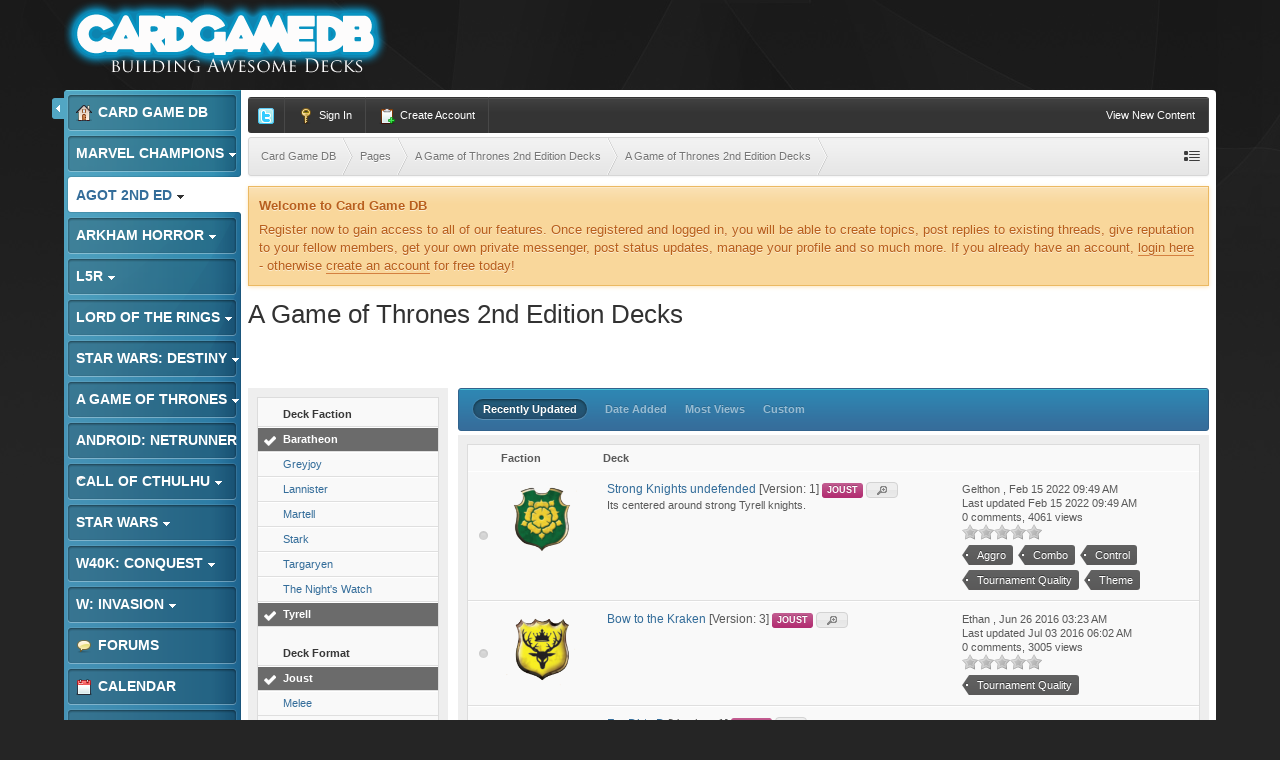

--- FILE ---
content_type: text/html;charset=UTF-8
request_url: http://www.cardgamedb.com/index.php/agameofthrones2ndedition/a-game-of-thrones-2nd-edition-decks/_/a-game-of-thrones-2nd-edition-decks/?sort_col=record_updated&sort_order=desc&per_page=25&filters%5B596%5D%5BExperimental%5D=0&filters%5B596%5D%5BHighlander%5D=1&filters%5B596%5D%5BControl%5D=0&filters%5B603%5D%5BMartell%5D=0&filters%5B603%5D%5BBaratheon%5D=1&filters%5B603%5D%5BTyrell%5D=1&filters%5B595%5D%5BJoust%5D=1&filters%5B596%5D%5BTournament%20Quality%5D=1
body_size: 16009
content:
<!DOCTYPE html>
	<html lang="en"  xmlns:fb="http://www.facebook.com/2008/fbml">
	<head>
		<meta charset="UTF-8" />
		<title>A Game of Thrones 2nd Edition Decks - A Game of Thrones 2nd Edition Submitted Decks - A Game of Thrones 2nd Edition Decks - Card Game DB</title>
		<meta http-equiv="X-UA-Compatible" content="IE=edge" />
		<link rel="shortcut icon" href='https://www.cardgamedb.com/forums/favicon.ico' />
		<link rel="image_src" href='https://www.cardgamedb.com/forums/public/style_images/gravity_blue_3_4/cgdb-ogimage.jpg' />
		<script type='text/javascript'>
		//<![CDATA[
			jsDebug			= 0; /* Must come before JS includes */
			DISABLE_AJAX	= parseInt(0); /* Disables ajax requests where text is sent to the DB; helpful for charset issues */
			inACP			= false;
			var isRTL		= false;
			var rtlIe		= '';
			var rtlFull		= '';
		//]]>
		</script>
		
	
				
	

				
	

				
	

				
	

				
			<link rel="stylesheet" type="text/css" title="Main" media="print" href="https://www.cardgamedb.com/forums/public/style_css/css_13/ipcontent_print.css?ipbv=07066d128cf78ae615695016b59780d9" />
		
	
	
		<link rel="stylesheet" type="text/css" media='screen,print' href="https://www.cardgamedb.com/forums/public/min/index.php?ipbv=07066d128cf78ae615695016b59780d9&amp;f=public/style_css/css_13/ipb_common.css,public/style_css/css_13/ipb_styles.css,public/style_css/css_13/ipcontent.css,public/style_css/css_13/calendar_select.css" />
	

<!--[if lte IE 7]>
	<link rel="stylesheet" type="text/css" title='Main' media="screen" href="https://www.cardgamedb.com/forums/public/style_css/css_13/ipb_ie.css" />
<![endif]-->
<!--[if lte IE 8]>
	<style type='text/css'>
		.ipb_table { table-layout: fixed; }
		.ipsLayout_content { width: 99.5%; }
	</style>
<![endif]-->

	<style type='text/css'>
		img.bbc_img { max-width: 100% !important; }
	</style>

		<meta property="og:title" content="A Game of Thrones 2nd Edition Decks - A Game of Thrones 2nd Edition Submitted Decks - A Game of Thrones 2nd Edition Decks"/>
		<meta property="og:site_name" content="Card Game DB"/>
		<meta property="og:type" content="article" />
		
	
		
		
			<meta name="identifier-url" content="https://www.cardgamedb.com/index.php/agameofthrones2ndedition/a-game-of-thrones-2nd-edition-decks/_/a-game-of-thrones-2nd-edition-decks/?sort_col=record_updated&amp;sort_order=desc&amp;per_page=25&amp;filters%5B596%5D%5BExperimental%5D=0&amp;filters%5B596%5D%5BHighlander%5D=1&amp;filters%5B596%5D%5BControl%5D=0&amp;filters%5B603%5D%5BMartell%5D=0&amp;filters%5B603%5D%5BBaratheon%5D=1&amp;filters%5B603%5D%5BTyrell%5D=1&amp;filters%5B595%5D%5BJoust%5D=1&amp;filters%5B596%5D%5BTournament%20Quality%5D=1" />
		
		
			<meta property="og:url" content="https://www.cardgamedb.com/index.php/agameofthrones2ndedition/a-game-of-thrones-2nd-edition-decks/_/a-game-of-thrones-2nd-edition-decks/?sort_col=record_updated&amp;sort_order=desc&amp;per_page=25&amp;filters%5B596%5D%5BExperimental%5D=0&amp;filters%5B596%5D%5BHighlander%5D=1&amp;filters%5B596%5D%5BControl%5D=0&amp;filters%5B603%5D%5BMartell%5D=0&amp;filters%5B603%5D%5BBaratheon%5D=1&amp;filters%5B603%5D%5BTyrell%5D=1&amp;filters%5B595%5D%5BJoust%5D=1&amp;filters%5B596%5D%5BTournament%20Quality%5D=1" />
		
		
		
	

<meta property="og:image" content="https://www.cardgamedb.com/forums/public/style_images/gravity_blue_3_4/cgdb-ogimage.jpg"/>
		
		
		










		<script type='text/javascript' src="//ajax.googleapis.com/ajax/libs/jquery/1.7.1/jquery.min.js"></script>
		<script type='text/javascript'>!window.jQuery && document.write('<script src="https://www.cardgamedb.com/forums/public/style_images/gravity_blue_3_4/js/jquery.min.js"><\/script>')</script>
		<script type='text/javascript' src="https://www.cardgamedb.com/forums/public/style_images/gravity_blue_3_4/js/cookie.js"></script>
		<script type='text/javascript' src="https://www.cardgamedb.com/forums/public/style_images/gravity_blue_3_4/js/ipbforumskins.js"></script>
		
		<script type='text/javascript' src='https://www.cardgamedb.com/forums/public/min/index.php?ipbv=07066d128cf78ae615695016b59780d9&amp;g=js'></script>
	
	<script type='text/javascript' src='https://www.cardgamedb.com/forums/public/min/index.php?ipbv=07066d128cf78ae615695016b59780d9&amp;charset=UTF-8&amp;f=public/js/ipb.js,cache/lang_cache/2/ipb.lang.js,public/js/ips.hovercard.js,public/js/ips.quickpm.js,public/js/ips.like.js' charset='UTF-8'></script>


	
		
			
			
			
			
				<link rel="canonical" href="http://www.cardgamedb.com/index.php/agameofthrones2ndedition/a-game-of-thrones-2nd-edition-decks/_/a-game-of-thrones-2nd-edition-decks/" />
			
		

			
			
			
			
				<script type='text/javascript'>		var weLoaded = false;
	(function(){
		if( typeof(_ccsLoadedAssets) == 'undefined' || !_ccsLoadedAssets )
		{
			if( !window.jQuery )
			{
				document.write("<"+"script type='text/javascript' src='https://ajax.googleapis.com/ajax/libs/jquery/1.7.1/jquery.min.js'></"+"script>");
				weLoaded	= true;
			}
		}
	})();
	</script>
	<script type='text/javascript'>

	(function(){
		if( typeof(_ccsLoadedAssets) == 'undefined' || !_ccsLoadedAssets )
		{
			if( weLoaded ){
				_ccsjQ = jQuery.noConflict();
			} else {
				_ccsjQ = jQuery;
			}

			document.write("<"+"script type='text/javascript' src='https://www.cardgamedb.com/forums/public/ipc_blocks/compiled.js'></"+"script>");
			document.write("<"+"link rel='stylesheet' media='screen' type='text/css' href='https://www.cardgamedb.com/forums/public/ipc_blocks/compiled.css' /"+">");
			document.write("<"+"link rel='stylesheet' media='screen' type='text/css' href='https://www.cardgamedb.com/forums/public/style_css/css_13/ipb_common.css' /"+">");
		}
	})();
	var _ccsLoadedAssets = true;</script>
			
		
	

		
			
			
				<link rel="alternate" type="application/rss+xml" title="Community Calendar" href="https://www.cardgamedb.com/forums/index.php?/rss/calendar/1-community-calendar/" />
			
			
			
		

			
			
				<link rel="alternate" type="application/rss+xml" title="Card Game DB Blogs RSS feed" href="https://www.cardgamedb.com/forums/index.php?/rss/blog/" />
			
			
			
		

			
			
				<link rel="alternate" type="application/rss+xml" title="A Game of Thrones 2nd Edition" href="https://www.cardgamedb.com/forums/index.php?/rss/ccs/43-a-game-of-thrones-2nd-edition/" />
			
			
			
		

			
			
				<link rel="alternate" type="application/rss+xml" title="A Game of Thrones 2nd Edition Submitted Decks" href="https://www.cardgamedb.com/forums/index.php?/rss/ccs/45-a-game-of-thrones-2nd-edition-submitted-decks/" />
			
			
			
		

			
			
				<link rel="alternate" type="application/rss+xml" title="Android: Netrunner LCG" href="https://www.cardgamedb.com/forums/index.php?/rss/ccs/21-android-netrunner-lcg/" />
			
			
			
		

			
			
				<link rel="alternate" type="application/rss+xml" title="Android: Netrunner LCG Submitted Decks" href="https://www.cardgamedb.com/forums/index.php?/rss/ccs/23-android-netrunner-lcg-submitted-decks/" />
			
			
			
		

			
			
				<link rel="alternate" type="application/rss+xml" title="Android: Netrunner Submitted Decks" href="https://www.cardgamedb.com/forums/index.php?/rss/ccs/38-android-netrunner-submitted-decks/" />
			
			
			
		

			
			
				<link rel="alternate" type="application/rss+xml" title="Arkham Horror: The Card Game" href="https://www.cardgamedb.com/forums/index.php?/rss/ccs/46-arkham-horror-the-card-game/" />
			
			
			
		

			
			
				<link rel="alternate" type="application/rss+xml" title="Arkham Horror: The Card Game Submitted Decks" href="https://www.cardgamedb.com/forums/index.php?/rss/ccs/48-arkham-horror-the-card-game-submitted-decks/" />
			
			
			
		

			
			
				<link rel="alternate" type="application/rss+xml" title="Call of Cthulhu Submitted Decks" href="https://www.cardgamedb.com/forums/index.php?/rss/ccs/33-call-of-cthulhu-submitted-decks/" />
			
			
			
		

			
			
				<link rel="alternate" type="application/rss+xml" title="Call of Cthulhu Submitted Decks" href="https://www.cardgamedb.com/forums/index.php?/rss/ccs/9-call-of-cthulhu-submitted-decks/" />
			
			
			
		

			
			
				<link rel="alternate" type="application/rss+xml" title="CardGameDB Podcasts" href="https://www.cardgamedb.com/forums/index.php?/rss/ccs/10-cardgamedb-podcasts/" />
			
			
			
		

			
			
				<link rel="alternate" type="application/rss+xml" title="Game of Thrones LCG" href="https://www.cardgamedb.com/forums/index.php?/rss/ccs/3-game-of-thrones-lcg/" />
			
			
			
		

			
			
				<link rel="alternate" type="application/rss+xml" title="Game of Thrones Submitted Decks" href="https://www.cardgamedb.com/forums/index.php?/rss/ccs/5-game-of-thrones-submitted-decks/" />
			
			
			
		

			
			
				<link rel="alternate" type="application/rss+xml" title="Game of Thrones Submitted Decks" href="https://www.cardgamedb.com/forums/index.php?/rss/ccs/31-game-of-thrones-submitted-decks/" />
			
			
			
		

			
			
				<link rel="alternate" type="application/rss+xml" title="Legend of the Five Rings LCG" href="https://www.cardgamedb.com/forums/index.php?/rss/ccs/53-legend-of-the-five-rings-lcg/" />
			
			
			
		

			
			
				<link rel="alternate" type="application/rss+xml" title="Legend of the Five Rings Submitted Decks" href="https://www.cardgamedb.com/forums/index.php?/rss/ccs/55-legend-of-the-five-rings-submitted-decks/" />
			
			
			
		

			
			
				<link rel="alternate" type="application/rss+xml" title="Lord of the Rings Submitted Decks" href="https://www.cardgamedb.com/forums/index.php?/rss/ccs/36-lord-of-the-rings-submitted-decks/" />
			
			
			
		

			
			
				<link rel="alternate" type="application/rss+xml" title="Mage Wars" href="https://www.cardgamedb.com/forums/index.php?/rss/ccs/25-mage-wars/" />
			
			
			
		

			
			
				<link rel="alternate" type="application/rss+xml" title="Marvel Champions LCG" href="https://www.cardgamedb.com/forums/index.php?/rss/ccs/56-marvel-champions-lcg/" />
			
			
			
		

			
			
				<link rel="alternate" type="application/rss+xml" title="Marvel Champions Submitted Decks" href="https://www.cardgamedb.com/forums/index.php?/rss/ccs/58-marvel-champions-submitted-decks/" />
			
			
			
		

			
			
				<link rel="alternate" type="application/rss+xml" title="Star Wars LCG" href="https://www.cardgamedb.com/forums/index.php?/rss/ccs/24-star-wars-lcg/" />
			
			
			
		

			
			
				<link rel="alternate" type="application/rss+xml" title="Star Wars Rulings" href="https://www.cardgamedb.com/forums/index.php?/rss/ccs/29-star-wars-rulings/" />
			
			
			
		

			
			
				<link rel="alternate" type="application/rss+xml" title="Star Wars Submitted Decks" href="https://www.cardgamedb.com/forums/index.php?/rss/ccs/28-star-wars-submitted-decks/" />
			
			
			
		

			
			
				<link rel="alternate" type="application/rss+xml" title="Star Wars Submitted Decks" href="https://www.cardgamedb.com/forums/index.php?/rss/ccs/40-star-wars-submitted-decks/" />
			
			
			
		

			
			
				<link rel="alternate" type="application/rss+xml" title="Star Wars: Destiny" href="https://www.cardgamedb.com/forums/index.php?/rss/ccs/49-star-wars-destiny/" />
			
			
			
		

			
			
				<link rel="alternate" type="application/rss+xml" title="Star Wars: Destiny Submitted Decks" href="https://www.cardgamedb.com/forums/index.php?/rss/ccs/51-star-wars-destiny-submitted-decks/" />
			
			
			
		

			
			
				<link rel="alternate" type="application/rss+xml" title="Warhammer 40,000: Conquest" href="https://www.cardgamedb.com/forums/index.php?/rss/ccs/34-warhammer-40000-conquest/" />
			
			
			
		

			
			
				<link rel="alternate" type="application/rss+xml" title="Warhammer 40,000: Conquest Submitted Decks" href="https://www.cardgamedb.com/forums/index.php?/rss/ccs/42-warhammer-40000-conquest-submitted-decks/" />
			
			
			
		

			
			
				<link rel="alternate" type="application/rss+xml" title="A Game of Thrones 2nd Edition: Taking the Black" href="https://www.cardgamedb.com/forums/index.php?/rss/ccs/43c402-taking-the-black/" />
			
			
			
		

			
			
				<link rel="alternate" type="application/rss+xml" title="A Game of Thrones 2nd Edition Submitted Decks: A Game of Thrones 2nd Edition Decks" href="https://www.cardgamedb.com/forums/index.php?/rss/ccs/45c403-a-game-of-thrones-2nd-edition-decks/" />
			
			
			
		

			
			
				<link rel="alternate" type="application/rss+xml" title="Android: Netrunner LCG: Core" href="https://www.cardgamedb.com/forums/index.php?/rss/ccs/21c223-core/" />
			
			
			
		

			
			
				<link rel="alternate" type="application/rss+xml" title="Android: Netrunner LCG Submitted Decks: Anarch" href="https://www.cardgamedb.com/forums/index.php?/rss/ccs/23c228-anarch/" />
			
			
			
		

			
			
				<link rel="alternate" type="application/rss+xml" title="Android: Netrunner LCG Submitted Decks: Criminal" href="https://www.cardgamedb.com/forums/index.php?/rss/ccs/23c229-criminal/" />
			
			
			
		

			
			
				<link rel="alternate" type="application/rss+xml" title="Android: Netrunner LCG Submitted Decks: Shaper" href="https://www.cardgamedb.com/forums/index.php?/rss/ccs/23c230-shaper/" />
			
			
			
		

			
			
				<link rel="alternate" type="application/rss+xml" title="Android: Netrunner LCG Submitted Decks: Haas-Bioroid" href="https://www.cardgamedb.com/forums/index.php?/rss/ccs/23c231-haas-bioroid/" />
			
			
			
		

			
			
				<link rel="alternate" type="application/rss+xml" title="Android: Netrunner LCG Submitted Decks: Jinteki" href="https://www.cardgamedb.com/forums/index.php?/rss/ccs/23c232-jinteki/" />
			
			
			
		

			
			
				<link rel="alternate" type="application/rss+xml" title="Android: Netrunner LCG Submitted Decks: NBN" href="https://www.cardgamedb.com/forums/index.php?/rss/ccs/23c233-nbn/" />
			
			
			
		

			
			
				<link rel="alternate" type="application/rss+xml" title="Android: Netrunner LCG Submitted Decks: The Weyland Consortium" href="https://www.cardgamedb.com/forums/index.php?/rss/ccs/23c234-the-weyland-consortium/" />
			
			
			
		

			
			
				<link rel="alternate" type="application/rss+xml" title="Android: Netrunner LCG Submitted Decks: Neutral" href="https://www.cardgamedb.com/forums/index.php?/rss/ccs/23c235-neutral/" />
			
			
			
		

			
			
				<link rel="alternate" type="application/rss+xml" title="Android: Netrunner Submitted Decks: Corp" href="https://www.cardgamedb.com/forums/index.php?/rss/ccs/38c353-corp/" />
			
			
			
		

			
			
				<link rel="alternate" type="application/rss+xml" title="Android: Netrunner Submitted Decks: Runner" href="https://www.cardgamedb.com/forums/index.php?/rss/ccs/38c354-runner/" />
			
			
			
		

			
			
				<link rel="alternate" type="application/rss+xml" title="Arkham Horror: The Card Game: Core Set" href="https://www.cardgamedb.com/forums/index.php?/rss/ccs/46c491-core-set/" />
			
			
			
		

			
			
				<link rel="alternate" type="application/rss+xml" title="Arkham Horror: The Card Game: The Dunwich Legacy" href="https://www.cardgamedb.com/forums/index.php?/rss/ccs/46c492-the-dunwich-legacy/" />
			
			
			
		

			
			
				<link rel="alternate" type="application/rss+xml" title="Arkham Horror: The Card Game: The Dunwich Legacy Cycle" href="https://www.cardgamedb.com/forums/index.php?/rss/ccs/46c494-the-dunwich-legacy-cycle/" />
			
			
			
		

			
			
				<link rel="alternate" type="application/rss+xml" title="Arkham Horror: The Card Game: The Miskatonic Museum" href="https://www.cardgamedb.com/forums/index.php?/rss/ccs/46c495-the-miskatonic-museum/" />
			
			
			
		

			
			
				<link rel="alternate" type="application/rss+xml" title="Arkham Horror: The Card Game Submitted Decks: Arkham Horror: The Card Game Decks" href="https://www.cardgamedb.com/forums/index.php?/rss/ccs/48c493-arkham-horror-the-card-game-decks/" />
			
			
			
		

			
			
				<link rel="alternate" type="application/rss+xml" title="Call of Cthulhu Submitted Decks: Call of Cthulhu Decks" href="https://www.cardgamedb.com/forums/index.php?/rss/ccs/33c343-call-of-cthulhu-decks/" />
			
			
			
		

			
			
				<link rel="alternate" type="application/rss+xml" title="CardGameDB Podcasts: Game of Thrones" href="https://www.cardgamedb.com/forums/index.php?/rss/ccs/10c92-game-of-thrones/" />
			
			
			
		

			
			
				<link rel="alternate" type="application/rss+xml" title="CardGameDB Podcasts: Game of Thrones: Beyond the Wall" href="https://www.cardgamedb.com/forums/index.php?/rss/ccs/10c321-game-of-thrones-beyond-the-wall/" />
			
			
			
		

			
			
				<link rel="alternate" type="application/rss+xml" title="CardGameDB Podcasts: Star Wars: The Smuggler&#39;s Den" href="https://www.cardgamedb.com/forums/index.php?/rss/ccs/10c263-star-wars-the-smugglers-den/" />
			
			
			
		

			
			
				<link rel="alternate" type="application/rss+xml" title="CardGameDB Podcasts: Star Wars: Table Flip" href="https://www.cardgamedb.com/forums/index.php?/rss/ccs/10c289-star-wars-table-flip/" />
			
			
			
		

			
			
				<link rel="alternate" type="application/rss+xml" title="CardGameDB Podcasts: Star Wars: Ion Control" href="https://www.cardgamedb.com/forums/index.php?/rss/ccs/10c385-star-wars-ion-control/" />
			
			
			
		

			
			
				<link rel="alternate" type="application/rss+xml" title="CardGameDB Podcasts: Elder Things Call of Cthulhu Podcast" href="https://www.cardgamedb.com/forums/index.php?/rss/ccs/10c243-elder-things-call-of-cthulhu-podcast/" />
			
			
			
		

			
			
				<link rel="alternate" type="application/rss+xml" title="CardGameDB Podcasts: Adeptus Podcastus" href="https://www.cardgamedb.com/forums/index.php?/rss/ccs/10c341-adeptus-podcastus/" />
			
			
			
		

			
			
				<link rel="alternate" type="application/rss+xml" title="CardGameDB Podcasts: The Warhammer 40K ConQast" href="https://www.cardgamedb.com/forums/index.php?/rss/ccs/10c388-the-warhammer-40k-conqast/" />
			
			
			
		

			
			
				<link rel="alternate" type="application/rss+xml" title="CardGameDB Podcasts: Android: Netrunner: Agenda7" href="https://www.cardgamedb.com/forums/index.php?/rss/ccs/10c276-android-netrunner-agenda7/" />
			
			
			
		

			
			
				<link rel="alternate" type="application/rss+xml" title="CardGameDB Podcasts: Lord of the Rings" href="https://www.cardgamedb.com/forums/index.php?/rss/ccs/10c139-lord-of-the-rings/" />
			
			
			
		

			
			
				<link rel="alternate" type="application/rss+xml" title="CardGameDB Podcasts: Domain Drain Call of Cthulhu Podcast" href="https://www.cardgamedb.com/forums/index.php?/rss/ccs/10c153-domain-drain-call-of-cthulhu-podcast/" />
			
			
			
		

			
			
				<link rel="alternate" type="application/rss+xml" title="CardGameDB Podcasts: Game of Thrones: Summer Is Coming" href="https://www.cardgamedb.com/forums/index.php?/rss/ccs/10c210-game-of-thrones-summer-is-coming/" />
			
			
			
		

			
			
				<link rel="alternate" type="application/rss+xml" title="CardGameDB Podcasts: The Tactical Squad" href="https://www.cardgamedb.com/forums/index.php?/rss/ccs/10c399-the-tactical-squad/" />
			
			
			
		

			
			
				<link rel="alternate" type="application/rss+xml" title="CardGameDB Podcasts: Banter Behind the Throne" href="https://www.cardgamedb.com/forums/index.php?/rss/ccs/10c433-banter-behind-the-throne/" />
			
			
			
		

			
			
				<link rel="alternate" type="application/rss+xml" title="CardGameDB.com: Arkham Horror" href="https://www.cardgamedb.com/forums/index.php?/rss/ccs/1c498-arkham-horror/" />
			
			
			
		

			
			
				<link rel="alternate" type="application/rss+xml" title="CardGameDB.com: Star Wars: Destiny" href="https://www.cardgamedb.com/forums/index.php?/rss/ccs/1c499-star-wars-destiny/" />
			
			
			
		

			
			
				<link rel="alternate" type="application/rss+xml" title="CardGameDB.com: Game of Thrones" href="https://www.cardgamedb.com/forums/index.php?/rss/ccs/1c61-game-of-thrones/" />
			
			
			
		

			
			
				<link rel="alternate" type="application/rss+xml" title="CardGameDB.com: Call of Cthulhu" href="https://www.cardgamedb.com/forums/index.php?/rss/ccs/1c201-call-of-cthulhu/" />
			
			
			
		

			
			
				<link rel="alternate" type="application/rss+xml" title="CardGameDB.com: Star Wars" href="https://www.cardgamedb.com/forums/index.php?/rss/ccs/1c219-star-wars/" />
			
			
			
		

			
			
				<link rel="alternate" type="application/rss+xml" title="CardGameDB.com: Android: Netrunner" href="https://www.cardgamedb.com/forums/index.php?/rss/ccs/1c220-android-netrunner/" />
			
			
			
		

			
			
				<link rel="alternate" type="application/rss+xml" title="CardGameDB.com: Warhammer 40k: Conquest" href="https://www.cardgamedb.com/forums/index.php?/rss/ccs/1c351-warhammer-40k-conquest/" />
			
			
			
		

			
			
				<link rel="alternate" type="application/rss+xml" title="CardGameDB.com: Warhammer: Invasion" href="https://www.cardgamedb.com/forums/index.php?/rss/ccs/1c218-warhammer-invasion/" />
			
			
			
		

			
			
				<link rel="alternate" type="application/rss+xml" title="Game of Thrones LCG: Kings of the Storm" href="https://www.cardgamedb.com/forums/index.php?/rss/ccs/3c91-kings-of-the-storm/" />
			
			
			
		

			
			
				<link rel="alternate" type="application/rss+xml" title="Game of Thrones LCG: A Clash of Arms" href="https://www.cardgamedb.com/forums/index.php?/rss/ccs/3c24-a-clash-of-arms/" />
			
			
			
		

			
			
				<link rel="alternate" type="application/rss+xml" title="Game of Thrones LCG: A Time of Ravens" href="https://www.cardgamedb.com/forums/index.php?/rss/ccs/3c31-a-time-of-ravens/" />
			
			
			
		

			
			
				<link rel="alternate" type="application/rss+xml" title="Game of Thrones LCG: King&#39;s Landing" href="https://www.cardgamedb.com/forums/index.php?/rss/ccs/3c38-kings-landing/" />
			
			
			
		

			
			
				<link rel="alternate" type="application/rss+xml" title="Game of Thrones LCG: Defenders of the North" href="https://www.cardgamedb.com/forums/index.php?/rss/ccs/3c11-defenders-of-the-north/" />
			
			
			
		

			
			
				<link rel="alternate" type="application/rss+xml" title="Game of Thrones LCG: Brotherhood Without Banners" href="https://www.cardgamedb.com/forums/index.php?/rss/ccs/3c45-brotherhood-without-banners/" />
			
			
			
		

			
			
				<link rel="alternate" type="application/rss+xml" title="Game of Thrones LCG: Beyond the Narrow Sea" href="https://www.cardgamedb.com/forums/index.php?/rss/ccs/3c187-beyond-the-narrow-sea/" />
			
			
			
		

			
			
				<link rel="alternate" type="application/rss+xml" title="Game of Thrones LCG: Conquest and Defiance" href="https://www.cardgamedb.com/forums/index.php?/rss/ccs/3c324-conquest-and-defiance/" />
			
			
			
		

			
			
				<link rel="alternate" type="application/rss+xml" title="Game of Thrones LCG: Gates of the Citadel" href="https://www.cardgamedb.com/forums/index.php?/rss/ccs/3c114-gates-of-the-citadel/" />
			
			
			
		

			
			
				<link rel="alternate" type="application/rss+xml" title="Game of Thrones LCG: Valar Dohaeris" href="https://www.cardgamedb.com/forums/index.php?/rss/ccs/3c189-valar-dohaeris/" />
			
			
			
		

			
			
				<link rel="alternate" type="application/rss+xml" title="Game of Thrones LCG: Chasing Dragons" href="https://www.cardgamedb.com/forums/index.php?/rss/ccs/3c190-chasing-dragons/" />
			
			
			
		

			
			
				<link rel="alternate" type="application/rss+xml" title="Game of Thrones LCG: A Harsh Mistress" href="https://www.cardgamedb.com/forums/index.php?/rss/ccs/3c191-a-harsh-mistress/" />
			
			
			
		

			
			
				<link rel="alternate" type="application/rss+xml" title="Game of Thrones LCG: The House of Black and White" href="https://www.cardgamedb.com/forums/index.php?/rss/ccs/3c192-the-house-of-black-and-white/" />
			
			
			
		

			
			
				<link rel="alternate" type="application/rss+xml" title="Game of Thrones LCG: A Roll of the Dice" href="https://www.cardgamedb.com/forums/index.php?/rss/ccs/3c193-a-roll-of-the-dice/" />
			
			
			
		

			
			
				<link rel="alternate" type="application/rss+xml" title="Legend of the Five Rings LCG: Core Set" href="https://www.cardgamedb.com/forums/index.php?/rss/ccs/53c528-core-set/" />
			
			
			
		

			
			
				<link rel="alternate" type="application/rss+xml" title="Legend of the Five Rings Submitted Decks: Legend of the Five Rings Decks" href="https://www.cardgamedb.com/forums/index.php?/rss/ccs/55c537-legend-of-the-five-rings-decks/" />
			
			
			
		

			
			
				<link rel="alternate" type="application/rss+xml" title="Lord of the Rings LCG: The Dunland Trap" href="https://www.cardgamedb.com/forums/index.php?/rss/ccs/12c345-the-dunland-trap/" />
			
			
			
		

			
			
				<link rel="alternate" type="application/rss+xml" title="Lord of the Rings Submitted Decks: Lord of the Rings Submitted Decks" href="https://www.cardgamedb.com/forums/index.php?/rss/ccs/36c352-lord-of-the-rings-submitted-decks/" />
			
			
			
		

			
			
				<link rel="alternate" type="application/rss+xml" title="Mage Wars: Core" href="https://www.cardgamedb.com/forums/index.php?/rss/ccs/25c244-core/" />
			
			
			
		

			
			
				<link rel="alternate" type="application/rss+xml" title="Marvel Champions LCG: Core Set" href="https://www.cardgamedb.com/forums/index.php?/rss/ccs/56c671-core-set/" />
			
			
			
		

			
			
				<link rel="alternate" type="application/rss+xml" title="Marvel Champions LCG: Scenario Packs" href="https://www.cardgamedb.com/forums/index.php?/rss/ccs/56c674-scenario-packs/" />
			
			
			
		

			
			
				<link rel="alternate" type="application/rss+xml" title="Marvel Champions LCG: Hero Packs" href="https://www.cardgamedb.com/forums/index.php?/rss/ccs/56c672-hero-packs/" />
			
			
			
		

			
			
				<link rel="alternate" type="application/rss+xml" title="Marvel Champions LCG: Captain America" href="https://www.cardgamedb.com/forums/index.php?/rss/ccs/56c673-captain-america/" />
			
			
			
		

			
			
				<link rel="alternate" type="application/rss+xml" title="Marvel Champions LCG: The Green Goblin" href="https://www.cardgamedb.com/forums/index.php?/rss/ccs/56c675-the-green-goblin/" />
			
			
			
		

			
			
				<link rel="alternate" type="application/rss+xml" title="Marvel Champions Submitted Decks: Marvel Champions Decks" href="https://www.cardgamedb.com/forums/index.php?/rss/ccs/58c676-marvel-champions-decks/" />
			
			
			
		

			
			
				<link rel="alternate" type="application/rss+xml" title="Star Wars Submitted Decks: Dark Side" href="https://www.cardgamedb.com/forums/index.php?/rss/ccs/40c356-dark-side/" />
			
			
			
		

			
			
				<link rel="alternate" type="application/rss+xml" title="Star Wars Submitted Decks: Light Side" href="https://www.cardgamedb.com/forums/index.php?/rss/ccs/40c357-light-side/" />
			
			
			
		

			
			
				<link rel="alternate" type="application/rss+xml" title="Star Wars: Destiny: Awakenings" href="https://www.cardgamedb.com/forums/index.php?/rss/ccs/49c496-awakenings/" />
			
			
			
		

			
			
				<link rel="alternate" type="application/rss+xml" title="Star Wars: Destiny Submitted Decks: Star Wars: Destiny Decks" href="https://www.cardgamedb.com/forums/index.php?/rss/ccs/51c497-star-wars-destiny-decks/" />
			
			
			
		

			
			
				<link rel="alternate" type="application/rss+xml" title="Video: Darrowdelf" href="https://www.cardgamedb.com/forums/index.php?/rss/ccs/2c221-darrowdelf/" />
			
			
			
		

			
			
				<link rel="alternate" type="application/rss+xml" title="Warhammer 40,000: Conquest Submitted Decks: Warhammer 40,000: Conquest Decks" href="https://www.cardgamedb.com/forums/index.php?/rss/ccs/42c363-warhammer-40000-conquest-decks/" />
			
			
			
		
	

	


	



		
		<script type='text/javascript'>
	//<![CDATA[
		/* ---- URLs ---- */
		ipb.vars['base_url'] 			= 'https://www.cardgamedb.com/forums/index.php?s=b8d13d569fa69b8a29b2fc1856e25f3a&';
		ipb.vars['board_url']			= 'https://www.cardgamedb.com/forums';
		ipb.vars['img_url'] 			= "https://www.cardgamedb.com/forums/public/style_images/gravity_blue_3_4";
		ipb.vars['loading_img'] 		= 'https://www.cardgamedb.com/forums/public/style_images/gravity_blue_3_4/loading.gif';
		ipb.vars['active_app']			= 'ccs';
		ipb.vars['upload_url']			= 'http://www.cardgamedb.com/forums/uploads';
		/* ---- Member ---- */
		ipb.vars['member_id']			= parseInt( 0 );
		ipb.vars['is_supmod']			= parseInt( 0 );
		ipb.vars['is_admin']			= parseInt( 0 );
		ipb.vars['secure_hash'] 		= '880ea6a14ea49e853634fbdc5015a024';
		ipb.vars['session_id']			= 'b8d13d569fa69b8a29b2fc1856e25f3a';
		ipb.vars['twitter_id']			= 0;
		ipb.vars['fb_uid']				= 0;
		ipb.vars['auto_dst']			= parseInt( 0 );
		ipb.vars['dst_in_use']			= parseInt(  );
		ipb.vars['is_touch']			= false;
		ipb.vars['member_group']		= {"g_mem_info":"0"}
		/* ---- cookies ----- */
		ipb.vars['cookie_id'] 			= '';
		ipb.vars['cookie_domain'] 		= '';
		ipb.vars['cookie_path']			= '/';
		/* ---- Rate imgs ---- */
		ipb.vars['rate_img_on']			= 'https://www.cardgamedb.com/forums/public/style_images/gravity_blue_3_4/star.png';
		ipb.vars['rate_img_off']		= 'https://www.cardgamedb.com/forums/public/style_images/gravity_blue_3_4/star_off.png';
		ipb.vars['rate_img_rated']		= 'https://www.cardgamedb.com/forums/public/style_images/gravity_blue_3_4/star_rated.png';
		/* ---- Uploads ---- */
		ipb.vars['swfupload_swf']		= 'https://www.cardgamedb.com/forums/public/js/3rd_party/swfupload/swfupload.swf';
		ipb.vars['swfupload_enabled']	= true;
		ipb.vars['use_swf_upload']		= ( '' == 'flash' ) ? true : false;
		ipb.vars['swfupload_debug']		= false;
		/* ---- other ---- */
		ipb.vars['highlight_color']     = "#ade57a";
		ipb.vars['charset']				= "UTF-8";
		ipb.vars['time_offset']			= "0";
		ipb.vars['hour_format']			= "12";
		ipb.vars['seo_enabled']			= 1;
		
		ipb.vars['seo_params']			= {"start":"-","end":"\/","varBlock":"?","varPage":"page-","varSep":"&","varJoin":"="};
		
		/* Templates/Language */
		ipb.templates['inlineMsg']		= "";
		ipb.templates['ajax_loading'] 	= "<div id='ajax_loading'><img src='https://www.cardgamedb.com/forums/public/style_images/gravity_blue_3_4/ajax_loading.gif' alt='" + ipb.lang['loading'] + "' /></div>";
		ipb.templates['close_popup']	= "<img src='https://www.cardgamedb.com/forums/public/style_images/gravity_blue_3_4/close_popup.png' alt='x' />";
		ipb.templates['rss_shell']		= new Template("<ul id='rss_menu' class='ipbmenu_content'>#{items}</ul>");
		ipb.templates['rss_item']		= new Template("<li><a href='#{url}' title='#{title}'>#{title}</a></li>");
		
		ipb.templates['autocomplete_wrap'] = new Template("<ul id='#{id}' class='ipb_autocomplete' style='width: 250px;'></ul>");
		ipb.templates['autocomplete_item'] = new Template("<li id='#{id}' data-url='#{url}'><img src='#{img}' alt='' class='ipsUserPhoto ipsUserPhoto_mini' />&nbsp;&nbsp;#{itemvalue}</li>");
		ipb.templates['page_jump']		= new Template("<div id='#{id}_wrap' class='ipbmenu_content'><h3 class='bar'>Jump to page</h3><p class='ipsPad'><input type='text' class='input_text' id='#{id}_input' size='8' /> <input type='submit' value='Go' class='input_submit add_folder' id='#{id}_submit' /></p></div>");
		ipb.templates['global_notify'] 	= new Template("<div class='popupWrapper'><div class='popupInner'><div class='ipsPad'>#{message} #{close}</div></div></div>");
		
		
		ipb.templates['header_menu'] 	= new Template("<div id='#{id}' class='ipsHeaderMenu boxShadow'></div>");
		
		Loader.boot();
	//]]>
	</script>
		<script type="text/javascript" language="javascript" src='http://www.cardgamedb.com/deckbuilders/warhammer40kconquest/database/w40kcpopup.jgz'></script>
		<script type="text/javascript">
		jQuery(document).ready(function() {
		  	jQuery('.w40kcPopup>button.magnifyCard').on('click',function(event){
                                event.stopPropagation();
                                var cardName40K = jQuery(this).parent().text().replace(/\s*\+\s*$/,"").replace("'","’"), popup40Kc;
                                if (typeof popupMapW40KC[cardName40K] !== 'undefined'){
		  		    popup40Kc= new ipb.Popup( 'w40kcPopup', {type: 'pane', modal: true, w: '360px',  initial: "<h3>"+cardName40K+"</h3><table class='ipb_table'><tr><th></th></tr><tr><td><img src='http://s3.amazonaws.com/LCG/40kconquest/med_"+popupMapW40KC[cardName40K].i+".jpg' style='max-width:340px' /></td></tr></table>", hideAtStart: false, close: 'a[rel="close"]',stem:false} );
                                } else {
                                    popup40Kc= new ipb.Popup( 'w40kcPopup', {type: 'pane', modal: true, w: '360px',  initial: "<h3>Not Found</h3><table class='ipb_table'><tr><th></th></tr><tr><td>No card matching that name was found.</td></tr></table>", hideAtStart: false, close: 'a[rel="close"]',stem:false} );
                                }
		  	});
		  	jQuery('.w40kcPopup').on('click',function(event){
                            event.stopPropagation();
                            //console.log(jQuery(this).text().replace(/\s*\+\s*$/,""));
                            var cardName40K = jQuery(this).text().replace(/\s*\+\s*$/,"").replace("'","’"),popup40Kc;
                            if (typeof popupMapW40KC[cardName40K] !== 'undefined'){
                                 popup40Kc = "http://www.cardgamedb.com/index.php/wh40kconquest/conquest.html/_/"+popupMapW40KC[cardName40K].u;
                                 console.log(popup40Kc);
                                 window.open(popup40Kc);
                            } else {
                                    popup40Kc= new ipb.Popup( 'w40kcPopup', {type: 'pane', modal: true, w: '360px',  initial: "<h3>Not Found</h3><table class='ipb_table'><tr><th></th></tr><tr><td>No card matching that name was found.</td></tr></table>", hideAtStart: false, close: 'a[rel="close"]',stem:false} );
                            }
                        });
		  });
		</script>
	<script type='text/javascript'>		var weLoaded = false;
	(function(){
		if( typeof(_ccsLoadedAssets) == 'undefined' || !_ccsLoadedAssets )
		{
			if( !window.jQuery )
			{
				document.write("<"+"script type='text/javascript' src='https://ajax.googleapis.com/ajax/libs/jquery/1.7.1/jquery.min.js'></"+"script>");
				weLoaded	= true;
			}
		}
	})();
	</script>
	<script type='text/javascript'>

	(function(){
		if( typeof(_ccsLoadedAssets) == 'undefined' || !_ccsLoadedAssets )
		{
			if( weLoaded ){
				_ccsjQ = jQuery.noConflict();
			} else {
				_ccsjQ = jQuery;
			}

			document.write("<"+"script type='text/javascript' src='https://www.cardgamedb.com/forums/public/ipc_blocks/compiled.js'></"+"script>");
			document.write("<"+"link rel='stylesheet' media='screen' type='text/css' href='https://www.cardgamedb.com/forums/public/ipc_blocks/compiled.css' /"+">");
			document.write("<"+"link rel='stylesheet' media='screen' type='text/css' href='https://www.cardgamedb.com/forums/public/style_css/css_13/ipb_common.css' /"+">");
		}
	})();
	var _ccsLoadedAssets = true;</script></head>

	<body id='ipboard_body'>
		<p id='content_jump' class='hide'><a href='#j_content' title='Jump to content' accesskey='m'>Jump to content</a></p>
		<div id='ipbwrapper' class='wrapper'>
			<!-- ::: TOP BAR: Sign in / register or user drop down and notification alerts ::: -->			
					

			<!-- ::: BRANDING STRIP: Logo and search box ::: -->
			<div id='branding'>
                <div id='logo'>
                    
                        
<a href='https://www.cardgamedb.com/forums' title='Go to community index' rel="home" accesskey='1'><img src='http://www.cardgamedb.com/forums/public/style_images/gravity_blue/logo.png' alt='Logo' /></a>

                    
                </div>
                
			</div>
            
            <div class='content'><div id='left_col'>
            <span id='navigationToggle'></span>
            	<div id='left_col_top'>
                    <!-- ::: APPLICATION TABS ::: -->
		<div id='primary_nav' class='clearfix'>
                <ul class='ipsList_inline' id='community_app_menu'>
                    
                        <li id='nav_home' class='left'><a href='http://www.cardgamedb.com' title='Homepage' rel="home"><img src="https://www.cardgamedb.com/forums/public/style_images/gravity_blue_3_4/menu_icon.gif" alt="" class="nav_icon" /> Card Game DB</a></li>
                    
                    
                            	
		
			
				
										
				

										
				

										
				

										
				

										
				

										
				

										
				

										
				

										
				

										
				

										
				

										
				

										
				

										
				

										
				

										
				

										
				
			
			
		

			
				
																<li id='nav_menu_84' class="left skip_moremenu ">
							<a id='nav_menu_84_trigger' href='' title='' >Marvel Champions <span class='dropdownIndicator'></span></a>
							<div id='nav_menu_84_menucontent' class='submenu_container clearfix boxShadow' style='display: none'>
									<div class="left">
										<ul class="submenu_links">
											
												<li class='submenu_li'><a href='http://www.cardgamedb.com/index.php/marvelchampions/marvel-champions-deckbuilder' title='' >Deckbuilder</a></li>
											

												<li class='submenu_li'><a href='http://www.cardgamedb.com/index.php/marvelchampions/marvel_champions' title='' >Cards</a></li>
											

												<li class='submenu_li'><a href='http://www.cardgamedb.com/index.php/marvelchampions/marvel-champions-submitted-decks/_/marvel-champions-decks/' title='' >Decks</a></li>
											

												<li class='submenu_li'><a href='http://www.cardgamedb.com/forums/index.php?/forum/63-marvel-champions-general-discussion/' title='' >Forums</a></li>
											
										</ul>
									</div>
								</div>
								<script type='text/javascript'>
									document.observe("dom:loaded", function(){
										//$('content').insert( $('nav_menu_84_menucontent').remove() );
										
										new ipb.Menu( $('nav_menu_84_trigger'), $('nav_menu_84_menucontent'), { eventType: 'click', closeOnMouseout: false } );
									});
								</script>
							
						</li>
				

																<li id='nav_menu_61' class="left skip_moremenu active">
							<a id='nav_menu_61_trigger' href='' title='' >AGoT 2nd Ed <span class='dropdownIndicator'></span></a>
							<div id='nav_menu_61_menucontent' class='submenu_container clearfix boxShadow' style='display: none'>
									<div class="left">
										<ul class="submenu_links">
											
												<li class='submenu_li'><a href='http://www.cardgamedb.com/index.php/agameofthrones2ndedition/a-game-of-thrones-2nd-edition-deckbuilder' title='' >Deck Builder</a></li>
											

												<li class='submenu_li'><a href='http://www.cardgamedb.com/index.php/agameofthrones2ndedition/a-game-of-thrones-2nd-edition-cards' title='' >Cards</a></li>
											

												<li class='submenu_li'><a href='http://www.cardgamedb.com/index.php/agameofthrones2ndedition/a-game-of-thrones-2nd-edition-decks/_/a-game-of-thrones-2nd-edition-decks/' title='' >Decks</a></li>
											

												<li class='submenu_li'><a href='http://www.cardgamedb.com/forums/index.php?/forum/50-a-game-of-thrones-2nd-edition-general-discussion/' title='' >Forums</a></li>
											
										</ul>
									</div>
								</div>
								<script type='text/javascript'>
									document.observe("dom:loaded", function(){
										//$('content').insert( $('nav_menu_61_menucontent').remove() );
										
										new ipb.Menu( $('nav_menu_61_trigger'), $('nav_menu_61_menucontent'), { eventType: 'click', closeOnMouseout: false } );
									});
								</script>
							
								<script type='text/javascript'>
									document.observe("dom:loaded", function(){
										$$('#community_app_menu li').each( function(elem){
											if( $(elem).hasClassName('active') && $(elem).id != 'nav_menu_61' )
											{
												$(elem).removeClassName('active');
											}
										});
									});
								</script>
							
						</li>
				

																<li id='nav_menu_68' class="left skip_moremenu ">
							<a id='nav_menu_68_trigger' href='' title='' >Arkham Horror <span class='dropdownIndicator'></span></a>
							<div id='nav_menu_68_menucontent' class='submenu_container clearfix boxShadow' style='display: none'>
									<div class="left">
										<ul class="submenu_links">
											
												<li class='submenu_li'><a href='http://www.cardgamedb.com/index.php/arkhamhorror/arkham-horror-the-card-game-deckbuilder' title='' >Deck Builder</a></li>
											

												<li class='submenu_li'><a href='http://www.cardgamedb.com/index.php/arkhamhorror/arkham-horror-the-card-game' title='' >Cards</a></li>
											

												<li class='submenu_li'><a href='http://www.cardgamedb.com/index.php/arkhamhorror/arkham-horror-the-card-game-decks/_/arkham-horror-the-card-game-decks/' title='' >Decks</a></li>
											

												<li class='submenu_li'><a href='http://www.cardgamedb.com/forums/index.php?/forum/55-arkham-horror-the-card-game-general-discussion/' title='' >Forums</a></li>
											
										</ul>
									</div>
								</div>
								<script type='text/javascript'>
									document.observe("dom:loaded", function(){
										//$('content').insert( $('nav_menu_68_menucontent').remove() );
										
										new ipb.Menu( $('nav_menu_68_trigger'), $('nav_menu_68_menucontent'), { eventType: 'click', closeOnMouseout: false } );
									});
								</script>
							
						</li>
				

																<li id='nav_menu_79' class="left skip_moremenu ">
							<a id='nav_menu_79_trigger' href='' title='' >L5R <span class='dropdownIndicator'></span></a>
							<div id='nav_menu_79_menucontent' class='submenu_container clearfix boxShadow' style='display: none'>
									<div class="left">
										<ul class="submenu_links">
											
												<li class='submenu_li'><a href='http://www.cardgamedb.com/index.php/legendofthe5rings/legend-of-the-five-rings-deckbuilder' title='' >Deckbuilder</a></li>
											

												<li class='submenu_li'><a href='http://www.cardgamedb.com/index.php/legendofthe5rings/legend_of_the_five_rings' title='' >Cards</a></li>
											

												<li class='submenu_li'><a href='http://www.cardgamedb.com/index.php/legendofthe5rings/legend-of-the-five-rings-submitted-decks/_/legend-of-the-five-rings-decks/' title='' >Decks</a></li>
											

												<li class='submenu_li'><a href='http://www.cardgamedb.com/forums/index.php?/forum/60-legend-of-the-five-rings-general-discussion/' title='' >Forums</a></li>
											
										</ul>
									</div>
								</div>
								<script type='text/javascript'>
									document.observe("dom:loaded", function(){
										//$('content').insert( $('nav_menu_79_menucontent').remove() );
										
										new ipb.Menu( $('nav_menu_79_trigger'), $('nav_menu_79_menucontent'), { eventType: 'click', closeOnMouseout: false } );
									});
								</script>
							
						</li>
				

																<li id='nav_menu_40' class="left skip_moremenu ">
							<a id='nav_menu_40_trigger' href='' title='' >Lord of the Rings <span class='dropdownIndicator'></span></a>
							<div id='nav_menu_40_menucontent' class='submenu_container clearfix boxShadow' style='display: none'>
									<div class="left">
										<ul class="submenu_links">
											
												<li class='submenu_li'><a href='http://www.cardgamedb.com/index.php/thelordoftherings/the-lord-of-the-rings-deckbuilder' title='' >Deck Builder</a></li>
											

												<li class='submenu_li'><a href='http://www.cardgamedb.com/index.php/lotr/lord-of-the-rings-card-spoiler' title='' >Cards</a></li>
											

												<li class='submenu_li'><a href='http://www.cardgamedb.com/index.php/thelordoftherings/the-lord-of-the-rings-decks/_/lord-of-the-rings-submitted-decks/' title='' >Decks</a></li>
											

												<li class='submenu_li'><a href='http://www.cardgamedb.com/forums/index.php?/forum/18-lotr-lcg-general-discussion/' title='' >Forums</a></li>
											
										</ul>
									</div>
								</div>
								<script type='text/javascript'>
									document.observe("dom:loaded", function(){
										//$('content').insert( $('nav_menu_40_menucontent').remove() );
										
										new ipb.Menu( $('nav_menu_40_trigger'), $('nav_menu_40_menucontent'), { eventType: 'click', closeOnMouseout: false } );
									});
								</script>
							
						</li>
				

																<li id='nav_menu_73' class="left skip_moremenu ">
							<a id='nav_menu_73_trigger' href='' title='' >Star Wars: Destiny <span class='dropdownIndicator'></span></a>
							<div id='nav_menu_73_menucontent' class='submenu_container clearfix boxShadow' style='display: none'>
									<div class="left">
										<ul class="submenu_links">
											
												<li class='submenu_li'><a href='http://www.cardgamedb.com/index.php/starwarsdestiny/star-wars-destiny-deckbuilder' title='' >Deckbuilder</a></li>
											

												<li class='submenu_li'><a href='http://www.cardgamedb.com/index.php/starwarsdestiny/star-wars-destiny' title='' >Cards</a></li>
											

												<li class='submenu_li'><a href='http://www.cardgamedb.com/index.php/starwarsdestiny/star-wars-destiny-decks/_/star-wars-destiny-decks/' title='' >Decks</a></li>
											

												<li class='submenu_li'><a href='http://www.cardgamedb.com/forums/index.php?/forum/57-star-wars-destiny-general-discussion/' title='' >Forums</a></li>
											

												<li class='submenu_li'><a href='http://www.cardgamedb.com/index.php/starwarsdestiny/star-wars-destiny-collection-management' title='' >Collection</a></li>
											
										</ul>
									</div>
								</div>
								<script type='text/javascript'>
									document.observe("dom:loaded", function(){
										//$('content').insert( $('nav_menu_73_menucontent').remove() );
										
										new ipb.Menu( $('nav_menu_73_trigger'), $('nav_menu_73_menucontent'), { eventType: 'click', closeOnMouseout: false } );
									});
								</script>
							
						</li>
				

																<li id='nav_menu_4' class="left skip_moremenu ">
							<a id='nav_menu_4_trigger' href='' title='' >A Game of Thrones <span class='dropdownIndicator'></span></a>
							<div id='nav_menu_4_menucontent' class='submenu_container clearfix boxShadow' style='display: none'>
									<div class="left">
										<ul class="submenu_links">
											
												<li class='submenu_li'><a href='http://www.cardgamedb.com/index.php/gameofthrones/game-of-thrones-deck-builder' title='' >Deck Builder</a></li>
											

												<li class='submenu_li'><a href='http://www.cardgamedb.com/index.php/GoTCards.html/' title='' >Cards</a></li>
											

												<li class='submenu_li'><a href='http://www.cardgamedb.com/index.php/gameofthrones/game-of-thrones-decks' title='' >Decks</a></li>
											

												<li class='submenu_li'><a href='http://www.cardgamedb.com/forums/index.php?/forum/4-got-lcg-general-discussion/' title='' >Forums</a></li>
											
										</ul>
									</div>
								</div>
								<script type='text/javascript'>
									document.observe("dom:loaded", function(){
										//$('content').insert( $('nav_menu_4_menucontent').remove() );
										
										new ipb.Menu( $('nav_menu_4_trigger'), $('nav_menu_4_menucontent'), { eventType: 'click', closeOnMouseout: false } );
									});
								</script>
							
						</li>
				

																<li id='nav_menu_30' class="left skip_moremenu ">
							<a id='nav_menu_30_trigger' href='' title='' >Android: Netrunner <span class='dropdownIndicator'></span></a>
							<div id='nav_menu_30_menucontent' class='submenu_container clearfix boxShadow' style='display: none'>
									<div class="left">
										<ul class="submenu_links">
											
												<li class='submenu_li'><a href='http://www.cardgamedb.com/index.php/androidnetrunner/android-netrunner-deckbuilder' title='' >Deck Builder</a></li>
											

												<li class='submenu_li'><a href='http://www.cardgamedb.com/index.php/netrunner/android-netrunner-card-spoilers' title='' >Cards</a></li>
											

												<li class='submenu_li'><a href='http://www.cardgamedb.com/index.php/androidnetrunner/android-netrunner-decks-section' title='' >Decks</a></li>
											

												<li class='submenu_li'><a href='http://www.cardgamedb.com/forums/index.php?/forum/30-android-netrunner-general-discussion/' title='' >Forums</a></li>
											
										</ul>
									</div>
								</div>
								<script type='text/javascript'>
									document.observe("dom:loaded", function(){
										//$('content').insert( $('nav_menu_30_menucontent').remove() );
										
										new ipb.Menu( $('nav_menu_30_trigger'), $('nav_menu_30_menucontent'), { eventType: 'click', closeOnMouseout: false } );
									});
								</script>
							
						</li>
				

																<li id='nav_menu_35' class="left skip_moremenu ">
							<a id='nav_menu_35_trigger' href='' title='' >Call of Cthulhu <span class='dropdownIndicator'></span></a>
							<div id='nav_menu_35_menucontent' class='submenu_container clearfix boxShadow' style='display: none'>
									<div class="left">
										<ul class="submenu_links">
											
												<li class='submenu_li'><a href='http://www.cardgamedb.com/index.php/callofcthulhu/call-of-cthulhu-deckbuilder' title='' >Deck Builder</a></li>
											

												<li class='submenu_li'><a href='http://www.cardgamedb.com/index.php/CoC/CoCCards.html' title='' >Cards</a></li>
											

												<li class='submenu_li'><a href='http://www.cardgamedb.com/index.php/callofcthulhu/call-of-cthulhu-decks/_/call-of-cthulhu-decks/' title='' >Decks</a></li>
											

												<li class='submenu_li'><a href='http://www.cardgamedb.com/forums/index.php?/forum/12-coc-lcg-general-discussion/' title='' >Forums</a></li>
											
										</ul>
									</div>
								</div>
								<script type='text/javascript'>
									document.observe("dom:loaded", function(){
										//$('content').insert( $('nav_menu_35_menucontent').remove() );
										
										new ipb.Menu( $('nav_menu_35_trigger'), $('nav_menu_35_menucontent'), { eventType: 'click', closeOnMouseout: false } );
									});
								</script>
							
						</li>
				

																<li id='nav_menu_45' class="left skip_moremenu ">
							<a id='nav_menu_45_trigger' href='' title='' >Star Wars <span class='dropdownIndicator'></span></a>
							<div id='nav_menu_45_menucontent' class='submenu_container clearfix boxShadow' style='display: none'>
									<div class="left">
										<ul class="submenu_links">
											
												<li class='submenu_li'><a href='http://www.cardgamedb.com/index.php/starwars/star-wars-deckbuilder' title='' >Deck Builder</a></li>
											

												<li class='submenu_li'><a href='http://www.cardgamedb.com/index.php/starwars/star-wars-card-spoilers' title='' >Cards</a></li>
											

												<li class='submenu_li'><a href='http://www.cardgamedb.com/index.php/starwars/star-wars-deck-section' title='' >Decks</a></li>
											

												<li class='submenu_li'><a href='http://www.cardgamedb.com/forums/index.php?/forum/23-sw-lcg-general-discussion/' title='' >Forums</a></li>
											
										</ul>
									</div>
								</div>
								<script type='text/javascript'>
									document.observe("dom:loaded", function(){
										//$('content').insert( $('nav_menu_45_menucontent').remove() );
										
										new ipb.Menu( $('nav_menu_45_trigger'), $('nav_menu_45_menucontent'), { eventType: 'click', closeOnMouseout: false } );
									});
								</script>
							
						</li>
				

																<li id='nav_menu_50' class="left skip_moremenu ">
							<a id='nav_menu_50_trigger' href='' title='' >W40K: Conquest <span class='dropdownIndicator'></span></a>
							<div id='nav_menu_50_menucontent' class='submenu_container clearfix boxShadow' style='display: none'>
									<div class="left">
										<ul class="submenu_links">
											
												<li class='submenu_li'><a href='http://www.cardgamedb.com/index.php/wh40kconquest/warhammer-40-000-conquest-deck-builder' title='' >Deck Builder</a></li>
											

												<li class='submenu_li'><a href='http://www.cardgamedb.com/index.php/wh40kconquest/conquest.html' title='' >Cards</a></li>
											

												<li class='submenu_li'><a href='http://www.cardgamedb.com/index.php/wh40kconquest/warhammer-40-000-conquest-decks-section/_/warhammer-40-000-conquest-decks/' title='' >Decks</a></li>
											

												<li class='submenu_li'><a href='http://www.cardgamedb.com/forums/index.php?/forum/41-warhammer-40000-conquest-general-discussion/' title='' >Forums</a></li>
											
										</ul>
									</div>
								</div>
								<script type='text/javascript'>
									document.observe("dom:loaded", function(){
										//$('content').insert( $('nav_menu_50_menucontent').remove() );
										
										new ipb.Menu( $('nav_menu_50_trigger'), $('nav_menu_50_menucontent'), { eventType: 'click', closeOnMouseout: false } );
									});
								</script>
							
						</li>
				

																<li id='nav_menu_55' class="left skip_moremenu ">
							<a id='nav_menu_55_trigger' href='' title='' >W: Invasion <span class='dropdownIndicator'></span></a>
							<div id='nav_menu_55_menucontent' class='submenu_container clearfix boxShadow' style='display: none'>
									<div class="left">
										<ul class="submenu_links">
											
												<li class='submenu_li'><a href='http://www.cardgamedb.com/index.php/warhammer/warhammer-invasion-deck-builder' title='' >Deck Builder</a></li>
											

												<li class='submenu_li'><a href='http://www.cardgamedb.com/index.php/warhammer/warhammer-invasion-card-spoilers' title='' >Cards</a></li>
											

												<li class='submenu_li'><a href='http://www.cardgamedb.com/index.php/warhammer/warhammer-invasion-decks/_/warhammer-decks/' title='' >Decks</a></li>
											

												<li class='submenu_li'><a href='http://www.cardgamedb.com/forums/index.php?/forum/25-wi-lcg-general-discussion/' title='' >Forums</a></li>
											
										</ul>
									</div>
								</div>
								<script type='text/javascript'>
									document.observe("dom:loaded", function(){
										//$('content').insert( $('nav_menu_55_menucontent').remove() );
										
										new ipb.Menu( $('nav_menu_55_trigger'), $('nav_menu_55_menucontent'), { eventType: 'click', closeOnMouseout: false } );
									});
								</script>
							
						</li>
				

										
				

										
				

										
				

										
				

										
				
			
			<li id='nav_app_forums' class="left "><a href='https://www.cardgamedb.com/forums/' title='Go to Forums' ><img src="https://www.cardgamedb.com/forums/public/style_images/gravity_blue_3_4/menu_icon.gif" alt="" class="nav_icon" /> Forums</a></li>
		

			
				
										
				

										
				

										
				

										
				

										
				

										
				

										
				

										
				

										
				

										
				

										
				

										
				

										
				

										
				

										
				

										
				

										
				
			
			
		

			
				
										
				

										
				

										
				

										
				

										
				

										
				

										
				

										
				

										
				

										
				

										
				

										
				

										
				

										
				

										
				

										
				

										
				
			
			<li id='nav_app_calendar' class="left "><a href='https://www.cardgamedb.com/forums/index.php?/calendar/' title='Go to Calendar' ><img src="https://www.cardgamedb.com/forums/public/style_images/gravity_blue_3_4/menu_icon.gif" alt="" class="nav_icon" /> Calendar</a></li>
		

			
				
										
				

										
				

										
				

										
				

										
				

										
				

										
				

										
				

										
				

										
				

										
				

										
				

										
				

										
				

										
				

										
				

										
				
			
			<li id='nav_app_blog' class="left "><a href='https://www.cardgamedb.com/forums/index.php?/blogs/' title='Go to Blogs' ><img src="https://www.cardgamedb.com/forums/public/style_images/gravity_blue_3_4/menu_icon.gif" alt="" class="nav_icon" /> Blogs</a></li>
		

			
				
										
				

										
				

										
				

										
				

										
				

										
				

										
				

										
				

										
				

										
				

										
				

										
				

										
				

										
				

										
				

										
				

										
				
			
			
		

			
				
										
				

										
				

										
				

										
				

										
				

										
				

										
				

										
				

										
				

										
				

										
				

										
				

										
				

										
				

										
				

										
				

										
				
			
			
		
	
	
		
						
		

						
		

						
		

						
		

						
		

						
		

						
		

						
		

						
		

						
		

						
		

						
		

						
		

						<li id='nav_menu_2' class="left  ">
					<a id='nav_menu_2_trigger' href='http://www.cardgamedb.com/index.php/podcasts' title='' >Podcasts </a>
					
					
				</li>
		

						<li id='nav_menu_3' class="left  ">
					<a id='nav_menu_3_trigger' href='http://www.cardgamedb.com/index.php/media.html' title='' >Videos </a>
					
					
				</li>
		

						<li id='nav_menu_8' class="left skip_moremenu ">
					<a id='nav_menu_8_trigger' href='' title='' >Card Spoilers <span class='dropdownIndicator'></span></a>
					<div id='nav_menu_8_menucontent' class='submenu_container clearfix boxShadow' style='display: none'>
							<div class="left">
								<ul class="submenu_links">
									
										<li class='submenu_li'><a href='http://www.cardgamedb.com/index.php/GoTCards.html/' title='' >Game of Thrones</a></li>
									

										<li class='submenu_li'><a href='http://www.cardgamedb.com/index.php/CoC/CoCCards.html' title='' >Call of Cthulhu</a></li>
									

										<li class='submenu_li'><a href='http://www.cardgamedb.com/index.php/warhammer/warhammer-invasion-card-spoilers' title='' >Warhammer: Invasion</a></li>
									

										<li class='submenu_li'><a href='http://www.cardgamedb.com/index.php/lotr/lord-of-the-rings-card-spoiler' title='' >Lord of the Rings</a></li>
									

										<li class='submenu_li'><a href='http://www.cardgamedb.com/index.php/netrunner/android-netrunner-card-spoilers' title='' >Android: Netrunner</a></li>
									

										<li class='submenu_li'><a href='http://www.cardgamedb.com/index.php/starwars/star-wars-card-spoilers' title='' >Star Wars</a></li>
									

										<li class='submenu_li'><a href='http://www.cardgamedb.com/index.php/wh40kconquest/conquest.html' title='' >Warhammer 40,000: Conquest</a></li>
									

										<li class='submenu_li'><a href='http://www.cardgamedb.com/index.php/agameofthrones2ndedition/a-game-of-thrones-2nd-edition-cards' title='' >A Game of Thrones 2nd Edition</a></li>
									
								</ul>
							</div>
						</div>
						<script type='text/javascript'>
							document.observe("dom:loaded", function(){
								//$('content').insert( $('nav_menu_8_menucontent').remove() );
								
								new ipb.Menu( $('nav_menu_8_trigger'), $('nav_menu_8_menucontent'), { eventType: 'click', closeOnMouseout: false } );
							});
						</script>
					
				</li>
		

						<li id='nav_menu_15' class="left skip_moremenu ">
					<a id='nav_menu_15_trigger' href='' title='' >Deckbuilders <span class='dropdownIndicator'></span></a>
					<div id='nav_menu_15_menucontent' class='submenu_container clearfix boxShadow' style='display: none'>
							<div class="left">
								<ul class="submenu_links">
									
										<li class='submenu_li'><a href='http://www.cardgamedb.com/index.php/gameofthrones/game-of-thrones-deck-builder' title='' >Game of Thrones</a></li>
									

										<li class='submenu_li'><a href='http://www.cardgamedb.com/index.php/callofcthulhu/call-of-cthulhu-deckbuilder' title='' >Call of Cthulhu</a></li>
									

										<li class='submenu_li'><a href='http://www.cardgamedb.com/index.php/warhammer/warhammer-invasion-deck-builder' title='' >Warhammer: Invasion</a></li>
									

										<li class='submenu_li'><a href='http://www.cardgamedb.com/index.php/thelordoftherings/the-lord-of-the-rings-deckbuilder' title='' >Lord of the Rings</a></li>
									

										<li class='submenu_li'><a href='http://www.cardgamedb.com/index.php/androidnetrunner/android-netrunner-deckbuilder' title='' >Android: Netrunner</a></li>
									

										<li class='submenu_li'><a href='http://www.cardgamedb.com/index.php/starwars/star-wars-deckbuilder' title='' >Star Wars</a></li>
									

										<li class='submenu_li'><a href='http://www.cardgamedb.com/index.php/wh40kconquest/warhammer-40-000-conquest-deck-builder' title='' >Warhammer 40,000: Conquest</a></li>
									

										<li class='submenu_li'><a href='http://www.cardgamedb.com/index.php/agameofthrones2ndedition/a-game-of-thrones-2nd-edition-deckbuilder' title='' >A Game of Thrones 2nd Edition</a></li>
									
								</ul>
							</div>
						</div>
						<script type='text/javascript'>
							document.observe("dom:loaded", function(){
								//$('content').insert( $('nav_menu_15_menucontent').remove() );
								
								new ipb.Menu( $('nav_menu_15_trigger'), $('nav_menu_15_menucontent'), { eventType: 'click', closeOnMouseout: false } );
							});
						</script>
					
				</li>
		
	
                        
                    <li id='nav_other_apps' style='display: none'>
                        <a href='#' class='ipbmenu' id='more_apps'>More <img src='https://www.cardgamedb.com/forums/public/style_images/gravity_blue_3_4/useropts_arrow.png' /></a>
                    </li>
                </ul>
			<script type='text/javascript'>
				// if( $('primary_nav') ){ ipb.global.activateMainMenu(); }
			</script>
		</div>

                </div>
                <div id='main_content' class='clearfix'>
            
            <div id='user_bar'>          
            
            <div id='user_navigation' class='not_logged_in'>
                        
                        <ul class='ipsList_inline right'>
                        
                        <li><a href='https://www.cardgamedb.com/forums/index.php?app=core&amp;module=search&amp;do=viewNewContent&amp;search_app=ccs' accesskey='2'>View New Content</a></li>
                    </ul>
<ul class='ipsList_inline'>
								<li>
									<span class='services'>
										
										
											<a href='https://www.cardgamedb.com/forums/index.php?app=core&amp;module=global&amp;section=login&amp;serviceClick=twitter'><img src='https://www.cardgamedb.com/forums/public/style_images/gravity_blue_3_4/loginmethods/twitter.png' alt='Log in with Twitter' /></a>
										
										
									</span>
									<a href='https://www.cardgamedb.com/forums/index.php?app=core&amp;module=global&amp;section=login' title='Sign In' id='sign_in'><img src="https://www.cardgamedb.com/forums/public/style_images/gravity_blue_3_4/user_login.png" alt="" /> Sign In</a>
								</li>
								<li>
									<a href="https://www.cardgamedb.com/forums/index.php?app=core&amp;module=global&amp;section=register" title='Create Account' id='register_link'><img src="https://www.cardgamedb.com/forums/public/style_images/gravity_blue_3_4/user_register.png" alt="" /> Create Account</a>
								</li>
							</ul>
						</div>
            </div>
			<!-- ::: MAIN CONTENT AREA ::: -->
			<div id='content' class='clearfix'>
				<!-- ::: NAVIGATION BREADCRUMBS ::: -->

					<div id='secondary_navigation' class='clearfix'>
                    
						<ol class='breadcrumb top ipsList_inline left' id='breadcrumb'>
														<li itemscope itemtype="http://data-vocabulary.org/Breadcrumb" class='first'>
									<a href='https://www.cardgamedb.com/forums/' itemprop="url">
										<span itemprop="title">Card Game DB</span>
									</a>
								</li>
								
							
								<li itemscope itemtype="http://data-vocabulary.org/Breadcrumb" >
									 <a href='https://www.cardgamedb.com/forums/index.php?app=ccs' title='Return to Pages' itemprop="url"><span itemprop="title">Pages</span></a>
								</li>
								
							

								<li itemscope itemtype="http://data-vocabulary.org/Breadcrumb" >
									 <a href='http://www.cardgamedb.com/index.php/agameofthrones2ndedition/a-game-of-thrones-2nd-edition-decks' title='Return to A Game of Thrones 2nd Edition Decks' itemprop="url"><span itemprop="title">A Game of Thrones 2nd Edition Decks</span></a>
								</li>
								
							

								<li itemscope itemtype="http://data-vocabulary.org/Breadcrumb" >
									 <a href='http://www.cardgamedb.com/index.php/agameofthrones2ndedition/a-game-of-thrones-2nd-edition-decks/_/a-game-of-thrones-2nd-edition-decks/' title='Return to A Game of Thrones 2nd Edition Decks' itemprop="url"><span itemprop="title">A Game of Thrones 2nd Edition Decks</span></a>
								</li>
								
							
						</ol>
                        
                    <ul id='secondary_links' class='ipsList_inline right'>
                        
                        
                        <li><a href="https://www.cardgamedb.com/forums/index.php?app=core&amp;module=global&amp;section=navigation&amp;inapp=ccs" rel="quickNavigation" accesskey='9' id='quickNavLaunch' title="Open Quick Navigation"><img src="https://www.cardgamedb.com/forums/public/style_images/gravity_blue_3_4/icon_quicknav.png" alt="" /></a></li>
                        
                    </ul>
                </div>
				
                
                <div class='guestMessage'>
                	<strong>Welcome to Card Game DB</strong><br />
                    Register now to gain access to all of our features. Once registered and logged in, you will be able to create topics, post replies to existing threads, give reputation to your fellow members, get your own private messenger, post status updates, manage your profile and so much more. If you already have an account, <a href='https://www.cardgamedb.com/forums/index.php?app=core&amp;module=global&amp;section=login'>login here</a> - otherwise <a href='https://www.cardgamedb.com/forums/index.php?app=core&amp;module=global&amp;section=register'>create an account</a> for free today!
                </div>
                


				
                <noscript>
                    <div class='message error'>
                        <strong>Javascript Disabled Detected</strong>
                        <p>You currently have javascript disabled. Several functions may not work. Please re-enable javascript to access full functionality.</p>
                    </div>
                    <br />
                </noscript>
				<!-- ::: CONTENT ::: -->
				
				<!--
Name: A Game of Thrones 2nd Edition Decks
FURL: 
Folder: /
Location: Page in IPContent
Page Type: html
-->
<div class='site_callout'>
</div>
<div id='videos'>
	<div>
		<script type='text/javascript'>		var weLoaded = false;
	(function(){
		if( typeof(_ccsLoadedAssets) == 'undefined' || !_ccsLoadedAssets )
		{
			if( !window.jQuery )
			{
				document.write("<"+"script type='text/javascript' src='https://ajax.googleapis.com/ajax/libs/jquery/1.7.1/jquery.min.js'></"+"script>");
				weLoaded	= true;
			}
		}
	})();
	</script>
	<script type='text/javascript'>

	(function(){
		if( typeof(_ccsLoadedAssets) == 'undefined' || !_ccsLoadedAssets )
		{
			if( weLoaded ){
				_ccsjQ = jQuery.noConflict();
			} else {
				_ccsjQ = jQuery;
			}

			document.write("<"+"script type='text/javascript' src='https://www.cardgamedb.com/forums/public/ipc_blocks/compiled.js'></"+"script>");
			document.write("<"+"link rel='stylesheet' media='screen' type='text/css' href='https://www.cardgamedb.com/forums/public/ipc_blocks/compiled.css' /"+">");
			document.write("<"+"link rel='stylesheet' media='screen' type='text/css' href='https://www.cardgamedb.com/forums/public/style_css/css_13/ipb_common.css' /"+">");
		}
	})();
	var _ccsLoadedAssets = true;</script><script type='text/javascript'>		var weLoaded = false;
	(function(){
		if( typeof(_ccsLoadedAssets) == 'undefined' || !_ccsLoadedAssets )
		{
			if( !window.jQuery )
			{
				document.write("<"+"script type='text/javascript' src='https://ajax.googleapis.com/ajax/libs/jquery/1.7.1/jquery.min.js'></"+"script>");
				weLoaded	= true;
			}
		}
	})();
	</script>
	<script type='text/javascript'>

	(function(){
		if( typeof(_ccsLoadedAssets) == 'undefined' || !_ccsLoadedAssets )
		{
			if( weLoaded ){
				_ccsjQ = jQuery.noConflict();
			} else {
				_ccsjQ = jQuery;
			}

			document.write("<"+"script type='text/javascript' src='https://www.cardgamedb.com/forums/public/ipc_blocks/compiled.js'></"+"script>");
			document.write("<"+"link rel='stylesheet' media='screen' type='text/css' href='https://www.cardgamedb.com/forums/public/ipc_blocks/compiled.css' /"+">");
			document.write("<"+"link rel='stylesheet' media='screen' type='text/css' href='https://www.cardgamedb.com/forums/public/style_css/css_13/ipb_common.css' /"+">");
		}
	})();
	var _ccsLoadedAssets = true;</script><script type='text/javascript'>		var weLoaded = false;
	(function(){
		if( typeof(_ccsLoadedAssets) == 'undefined' || !_ccsLoadedAssets )
		{
			if( !window.jQuery )
			{
				document.write("<"+"script type='text/javascript' src='https://ajax.googleapis.com/ajax/libs/jquery/1.7.1/jquery.min.js'></"+"script>");
				weLoaded	= true;
			}
		}
	})();
	</script>
	<script type='text/javascript'>

	(function(){
		if( typeof(_ccsLoadedAssets) == 'undefined' || !_ccsLoadedAssets )
		{
			if( weLoaded ){
				_ccsjQ = jQuery.noConflict();
			} else {
				_ccsjQ = jQuery;
			}

			document.write("<"+"script type='text/javascript' src='https://www.cardgamedb.com/forums/public/ipc_blocks/compiled.js'></"+"script>");
			document.write("<"+"link rel='stylesheet' media='screen' type='text/css' href='https://www.cardgamedb.com/forums/public/ipc_blocks/compiled.css' /"+">");
			document.write("<"+"link rel='stylesheet' media='screen' type='text/css' href='https://www.cardgamedb.com/forums/public/style_css/css_13/ipb_common.css' /"+">");
		}
	})();
	var _ccsLoadedAssets = true;</script><script type='text/javascript'>		var weLoaded = false;
	(function(){
		if( typeof(_ccsLoadedAssets) == 'undefined' || !_ccsLoadedAssets )
		{
			if( !window.jQuery )
			{
				document.write("<"+"script type='text/javascript' src='https://ajax.googleapis.com/ajax/libs/jquery/1.7.1/jquery.min.js'></"+"script>");
				weLoaded	= true;
			}
		}
	})();
	</script>
	<script type='text/javascript'>

	(function(){
		if( typeof(_ccsLoadedAssets) == 'undefined' || !_ccsLoadedAssets )
		{
			if( weLoaded ){
				_ccsjQ = jQuery.noConflict();
			} else {
				_ccsjQ = jQuery;
			}

			document.write("<"+"script type='text/javascript' src='https://www.cardgamedb.com/forums/public/ipc_blocks/compiled.js'></"+"script>");
			document.write("<"+"link rel='stylesheet' media='screen' type='text/css' href='https://www.cardgamedb.com/forums/public/ipc_blocks/compiled.css' /"+">");
			document.write("<"+"link rel='stylesheet' media='screen' type='text/css' href='https://www.cardgamedb.com/forums/public/style_css/css_13/ipb_common.css' /"+">");
		}
	})();
	var _ccsLoadedAssets = true;</script><!--
Name: A Game of Thrones 2nd Edition Deck Listing
Location: Database Template in IPContent
Instructions on use: In the database template section add this template as a 'Listing' template. After adding this must change the A Game of Thrones Submitted Decks database to use this template
-->

<script type="text/javascript" language="javascript" src='http://www.cardgamedb.com/deckbuilders/javascript/phpjs.js'></script>
<script type="text/javascript" language="javascript" src='http://www.cardgamedb.com/deckbuilders/javascript/jquery-1.9.1.js'></script>
<script type="text/javascript" language="javascript" src='http://www.cardgamedb.com/deckbuilders/javascript/jquery-ui1.10.2.js'> </script>
<link rel="stylesheet" href='http://www.cardgamedb.com/deckbuilders/css/jquery-ui1.10.2.css'>
<style type="text/css">
.deckSection {
  float: left;
  padding: 3px;
  width: 30%;
}
button.buttonDeckPreviewToggle {
  width: 2.4em;
  height: 16px;
}
</style>
<script>
var jQuery_1_9_1 = $.noConflict(true);
jQuery_1_9_1(document).ready(function($) {
	$('.buttonDeckPreviewToggle').button({
	      icons: {
        	primary: "ui-icon-zoomin"
		},
	      text: false
	}).on('click', function(){
		$(this).closest('td.deckTextInfo').children('div.divDeckPreview').toggle();
	});
});
</script>




<h1 class='ipsType_pagetitle'>A Game of Thrones 2nd Edition Decks</h1>

<br />



<div class='topic_controls'>
		
		<ul class='topic_buttons'>
			
		</ul>
	</div>
	<br />
	
		<div class='ipsLayout ipsLayout_withleft'>
			<div class='ipsLayout_left'>
				<div class='ipsBox'>
					<div class='ipsBox_container ipsSideMenu'>
						
							<h4>Deck Faction</h4>
							
								<ul>
									
																				
										
											<li class='active'>
												<a href='http://www.cardgamedb.com/index.php/agameofthrones2ndedition/a-game-of-thrones-2nd-edition-decks/_/a-game-of-thrones-2nd-edition-decks/?sort_col=record_updated&sort_order=desc&per_page=25&filters%5B596%5D%5BExperimental%5D=0&filters%5B596%5D%5BHighlander%5D=1&filters%5B596%5D%5BControl%5D=0&filters%5B596%5D%5BTournament+Quality%5D=1&filters%5B603%5D%5BMartell%5D=0&filters%5B603%5D%5BTyrell%5D=1&filters%5B595%5D%5BJoust%5D=1&amp;filters[603][Baratheon]=0'>Baratheon</a>
											</li>
										
									

																				
										
											<li>
												<a href='http://www.cardgamedb.com/index.php/agameofthrones2ndedition/a-game-of-thrones-2nd-edition-decks/_/a-game-of-thrones-2nd-edition-decks/?sort_col=record_updated&sort_order=desc&per_page=25&filters%5B596%5D%5BExperimental%5D=0&filters%5B596%5D%5BHighlander%5D=1&filters%5B596%5D%5BControl%5D=0&filters%5B596%5D%5BTournament+Quality%5D=1&filters%5B603%5D%5BMartell%5D=0&filters%5B603%5D%5BBaratheon%5D=1&filters%5B603%5D%5BTyrell%5D=1&filters%5B595%5D%5BJoust%5D=1&amp;filters[603][Greyjoy]=1'>Greyjoy</a>
											</li>
										
									

																				
										
											<li>
												<a href='http://www.cardgamedb.com/index.php/agameofthrones2ndedition/a-game-of-thrones-2nd-edition-decks/_/a-game-of-thrones-2nd-edition-decks/?sort_col=record_updated&sort_order=desc&per_page=25&filters%5B596%5D%5BExperimental%5D=0&filters%5B596%5D%5BHighlander%5D=1&filters%5B596%5D%5BControl%5D=0&filters%5B596%5D%5BTournament+Quality%5D=1&filters%5B603%5D%5BMartell%5D=0&filters%5B603%5D%5BBaratheon%5D=1&filters%5B603%5D%5BTyrell%5D=1&filters%5B595%5D%5BJoust%5D=1&amp;filters[603][Lannister]=1'>Lannister</a>
											</li>
										
									

																				
										
											<li>
												<a href='http://www.cardgamedb.com/index.php/agameofthrones2ndedition/a-game-of-thrones-2nd-edition-decks/_/a-game-of-thrones-2nd-edition-decks/?sort_col=record_updated&sort_order=desc&per_page=25&filters%5B596%5D%5BExperimental%5D=0&filters%5B596%5D%5BHighlander%5D=1&filters%5B596%5D%5BControl%5D=0&filters%5B596%5D%5BTournament+Quality%5D=1&filters%5B603%5D%5BBaratheon%5D=1&filters%5B603%5D%5BTyrell%5D=1&filters%5B595%5D%5BJoust%5D=1&amp;filters[603][Martell]=1'>Martell</a>
											</li>
										
									

																				
										
											<li>
												<a href='http://www.cardgamedb.com/index.php/agameofthrones2ndedition/a-game-of-thrones-2nd-edition-decks/_/a-game-of-thrones-2nd-edition-decks/?sort_col=record_updated&sort_order=desc&per_page=25&filters%5B596%5D%5BExperimental%5D=0&filters%5B596%5D%5BHighlander%5D=1&filters%5B596%5D%5BControl%5D=0&filters%5B596%5D%5BTournament+Quality%5D=1&filters%5B603%5D%5BMartell%5D=0&filters%5B603%5D%5BBaratheon%5D=1&filters%5B603%5D%5BTyrell%5D=1&filters%5B595%5D%5BJoust%5D=1&amp;filters[603][Stark]=1'>Stark</a>
											</li>
										
									

																				
										
											<li>
												<a href='http://www.cardgamedb.com/index.php/agameofthrones2ndedition/a-game-of-thrones-2nd-edition-decks/_/a-game-of-thrones-2nd-edition-decks/?sort_col=record_updated&sort_order=desc&per_page=25&filters%5B596%5D%5BExperimental%5D=0&filters%5B596%5D%5BHighlander%5D=1&filters%5B596%5D%5BControl%5D=0&filters%5B596%5D%5BTournament+Quality%5D=1&filters%5B603%5D%5BMartell%5D=0&filters%5B603%5D%5BBaratheon%5D=1&filters%5B603%5D%5BTyrell%5D=1&filters%5B595%5D%5BJoust%5D=1&amp;filters[603][Targaryen]=1'>Targaryen</a>
											</li>
										
									

																				
										
											<li>
												<a href='http://www.cardgamedb.com/index.php/agameofthrones2ndedition/a-game-of-thrones-2nd-edition-decks/_/a-game-of-thrones-2nd-edition-decks/?sort_col=record_updated&sort_order=desc&per_page=25&filters%5B596%5D%5BExperimental%5D=0&filters%5B596%5D%5BHighlander%5D=1&filters%5B596%5D%5BControl%5D=0&filters%5B596%5D%5BTournament+Quality%5D=1&filters%5B603%5D%5BMartell%5D=0&filters%5B603%5D%5BBaratheon%5D=1&filters%5B603%5D%5BTyrell%5D=1&filters%5B595%5D%5BJoust%5D=1&amp;filters[603][The Nights Watch]=1'>The Night's Watch</a>
											</li>
										
									

																				
										
											<li class='active'>
												<a href='http://www.cardgamedb.com/index.php/agameofthrones2ndedition/a-game-of-thrones-2nd-edition-decks/_/a-game-of-thrones-2nd-edition-decks/?sort_col=record_updated&sort_order=desc&per_page=25&filters%5B596%5D%5BExperimental%5D=0&filters%5B596%5D%5BHighlander%5D=1&filters%5B596%5D%5BControl%5D=0&filters%5B596%5D%5BTournament+Quality%5D=1&filters%5B603%5D%5BMartell%5D=0&filters%5B603%5D%5BBaratheon%5D=1&filters%5B595%5D%5BJoust%5D=1&amp;filters[603][Tyrell]=0'>Tyrell</a>
											</li>
										
									
								</ul>
							
						

							<h4>Deck Format</h4>
							
								<ul>
									
																				
										
											<li class='active'>
												<a href='http://www.cardgamedb.com/index.php/agameofthrones2ndedition/a-game-of-thrones-2nd-edition-decks/_/a-game-of-thrones-2nd-edition-decks/?sort_col=record_updated&sort_order=desc&per_page=25&filters%5B596%5D%5BExperimental%5D=0&filters%5B596%5D%5BHighlander%5D=1&filters%5B596%5D%5BControl%5D=0&filters%5B596%5D%5BTournament+Quality%5D=1&filters%5B603%5D%5BMartell%5D=0&filters%5B603%5D%5BBaratheon%5D=1&filters%5B603%5D%5BTyrell%5D=1&amp;filters[595][Joust]=0'>Joust</a>
											</li>
										
									

																				
										
											<li>
												<a href='http://www.cardgamedb.com/index.php/agameofthrones2ndedition/a-game-of-thrones-2nd-edition-decks/_/a-game-of-thrones-2nd-edition-decks/?sort_col=record_updated&sort_order=desc&per_page=25&filters%5B596%5D%5BExperimental%5D=0&filters%5B596%5D%5BHighlander%5D=1&filters%5B596%5D%5BControl%5D=0&filters%5B596%5D%5BTournament+Quality%5D=1&filters%5B603%5D%5BMartell%5D=0&filters%5B603%5D%5BBaratheon%5D=1&filters%5B603%5D%5BTyrell%5D=1&filters%5B595%5D%5BJoust%5D=1&amp;filters[595][Melee]=1'>Melee</a>
											</li>
										
									
								</ul>
							
						

							<h4>Deck Tags</h4>
							
								<ul>
									
																				
										
											<li>
												<a href='http://www.cardgamedb.com/index.php/agameofthrones2ndedition/a-game-of-thrones-2nd-edition-decks/_/a-game-of-thrones-2nd-edition-decks/?sort_col=record_updated&sort_order=desc&per_page=25&filters%5B596%5D%5BExperimental%5D=0&filters%5B596%5D%5BHighlander%5D=1&filters%5B596%5D%5BControl%5D=0&filters%5B596%5D%5BTournament+Quality%5D=1&filters%5B603%5D%5BMartell%5D=0&filters%5B603%5D%5BBaratheon%5D=1&filters%5B603%5D%5BTyrell%5D=1&filters%5B595%5D%5BJoust%5D=1&amp;filters[596][Jaime]=1'>Jaime</a>
											</li>
										
									

																				
										
											<li>
												<a href='http://www.cardgamedb.com/index.php/agameofthrones2ndedition/a-game-of-thrones-2nd-edition-decks/_/a-game-of-thrones-2nd-edition-decks/?sort_col=record_updated&sort_order=desc&per_page=25&filters%5B596%5D%5BExperimental%5D=0&filters%5B596%5D%5BHighlander%5D=1&filters%5B596%5D%5BControl%5D=0&filters%5B596%5D%5BTournament+Quality%5D=1&filters%5B603%5D%5BMartell%5D=0&filters%5B603%5D%5BBaratheon%5D=1&filters%5B603%5D%5BTyrell%5D=1&filters%5B595%5D%5BJoust%5D=1&amp;filters[596][Shagga]=1'>Shagga</a>
											</li>
										
									

																				
										
											<li>
												<a href='http://www.cardgamedb.com/index.php/agameofthrones2ndedition/a-game-of-thrones-2nd-edition-decks/_/a-game-of-thrones-2nd-edition-decks/?sort_col=record_updated&sort_order=desc&per_page=25&filters%5B596%5D%5BExperimental%5D=0&filters%5B596%5D%5BHighlander%5D=1&filters%5B596%5D%5BControl%5D=0&filters%5B596%5D%5BTournament+Quality%5D=1&filters%5B603%5D%5BMartell%5D=0&filters%5B603%5D%5BBaratheon%5D=1&filters%5B603%5D%5BTyrell%5D=1&filters%5B595%5D%5BJoust%5D=1&amp;filters[596][Ned]=1'>Ned</a>
											</li>
										
									

																				
										
											<li>
												<a href='http://www.cardgamedb.com/index.php/agameofthrones2ndedition/a-game-of-thrones-2nd-edition-decks/_/a-game-of-thrones-2nd-edition-decks/?sort_col=record_updated&sort_order=desc&per_page=25&filters%5B596%5D%5BExperimental%5D=0&filters%5B596%5D%5BHighlander%5D=1&filters%5B596%5D%5BControl%5D=0&filters%5B596%5D%5BTournament+Quality%5D=1&filters%5B603%5D%5BMartell%5D=0&filters%5B603%5D%5BBaratheon%5D=1&filters%5B603%5D%5BTyrell%5D=1&filters%5B595%5D%5BJoust%5D=1&amp;filters[596][Aggro]=1'>Aggro</a>
											</li>
										
									

																				
										
											<li>
												<a href='http://www.cardgamedb.com/index.php/agameofthrones2ndedition/a-game-of-thrones-2nd-edition-decks/_/a-game-of-thrones-2nd-edition-decks/?sort_col=record_updated&sort_order=desc&per_page=25&filters%5B596%5D%5BExperimental%5D=0&filters%5B596%5D%5BHighlander%5D=1&filters%5B596%5D%5BControl%5D=0&filters%5B596%5D%5BTournament+Quality%5D=1&filters%5B603%5D%5BMartell%5D=0&filters%5B603%5D%5BBaratheon%5D=1&filters%5B603%5D%5BTyrell%5D=1&filters%5B595%5D%5BJoust%5D=1&amp;filters[596][Casual]=1'>Casual</a>
											</li>
										
									

																				
										
											<li>
												<a href='http://www.cardgamedb.com/index.php/agameofthrones2ndedition/a-game-of-thrones-2nd-edition-decks/_/a-game-of-thrones-2nd-edition-decks/?sort_col=record_updated&sort_order=desc&per_page=25&filters%5B596%5D%5BExperimental%5D=0&filters%5B596%5D%5BHighlander%5D=1&filters%5B596%5D%5BControl%5D=0&filters%5B596%5D%5BTournament+Quality%5D=1&filters%5B603%5D%5BMartell%5D=0&filters%5B603%5D%5BBaratheon%5D=1&filters%5B603%5D%5BTyrell%5D=1&filters%5B595%5D%5BJoust%5D=1&amp;filters[596][Combo]=1'>Combo</a>
											</li>
										
									

																				
										
											<li>
												<a href='http://www.cardgamedb.com/index.php/agameofthrones2ndedition/a-game-of-thrones-2nd-edition-decks/_/a-game-of-thrones-2nd-edition-decks/?sort_col=record_updated&sort_order=desc&per_page=25&filters%5B596%5D%5BExperimental%5D=0&filters%5B596%5D%5BHighlander%5D=1&filters%5B596%5D%5BTournament+Quality%5D=1&filters%5B603%5D%5BMartell%5D=0&filters%5B603%5D%5BBaratheon%5D=1&filters%5B603%5D%5BTyrell%5D=1&filters%5B595%5D%5BJoust%5D=1&amp;filters[596][Control]=1'>Control</a>
											</li>
										
									

																				
										
											<li>
												<a href='http://www.cardgamedb.com/index.php/agameofthrones2ndedition/a-game-of-thrones-2nd-edition-decks/_/a-game-of-thrones-2nd-edition-decks/?sort_col=record_updated&sort_order=desc&per_page=25&filters%5B596%5D%5BHighlander%5D=1&filters%5B596%5D%5BControl%5D=0&filters%5B596%5D%5BTournament+Quality%5D=1&filters%5B603%5D%5BMartell%5D=0&filters%5B603%5D%5BBaratheon%5D=1&filters%5B603%5D%5BTyrell%5D=1&filters%5B595%5D%5BJoust%5D=1&amp;filters[596][Experimental]=1'>Experimental</a>
											</li>
										
									

																				
										
											<li>
												<a href='http://www.cardgamedb.com/index.php/agameofthrones2ndedition/a-game-of-thrones-2nd-edition-decks/_/a-game-of-thrones-2nd-edition-decks/?sort_col=record_updated&sort_order=desc&per_page=25&filters%5B596%5D%5BExperimental%5D=0&filters%5B596%5D%5BHighlander%5D=1&filters%5B596%5D%5BControl%5D=0&filters%5B596%5D%5BTournament+Quality%5D=1&filters%5B603%5D%5BMartell%5D=0&filters%5B603%5D%5BBaratheon%5D=1&filters%5B603%5D%5BTyrell%5D=1&filters%5B595%5D%5BJoust%5D=1&amp;filters[596][Fun]=1'>Fun</a>
											</li>
										
									

																				
										
											<li class='active'>
												<a href='http://www.cardgamedb.com/index.php/agameofthrones2ndedition/a-game-of-thrones-2nd-edition-decks/_/a-game-of-thrones-2nd-edition-decks/?sort_col=record_updated&sort_order=desc&per_page=25&filters%5B596%5D%5BExperimental%5D=0&filters%5B596%5D%5BControl%5D=0&filters%5B596%5D%5BTournament+Quality%5D=1&filters%5B603%5D%5BMartell%5D=0&filters%5B603%5D%5BBaratheon%5D=1&filters%5B603%5D%5BTyrell%5D=1&filters%5B595%5D%5BJoust%5D=1&amp;filters[596][Highlander]=0'>Highlander</a>
											</li>
										
									

																				
										
											<li class='active'>
												<a href='http://www.cardgamedb.com/index.php/agameofthrones2ndedition/a-game-of-thrones-2nd-edition-decks/_/a-game-of-thrones-2nd-edition-decks/?sort_col=record_updated&sort_order=desc&per_page=25&filters%5B596%5D%5BExperimental%5D=0&filters%5B596%5D%5BHighlander%5D=1&filters%5B596%5D%5BControl%5D=0&filters%5B603%5D%5BMartell%5D=0&filters%5B603%5D%5BBaratheon%5D=1&filters%5B603%5D%5BTyrell%5D=1&filters%5B595%5D%5BJoust%5D=1&amp;filters[596][Tournament Quality]=0'>Tournament Quality</a>
											</li>
										
									

																				
										
											<li>
												<a href='http://www.cardgamedb.com/index.php/agameofthrones2ndedition/a-game-of-thrones-2nd-edition-decks/_/a-game-of-thrones-2nd-edition-decks/?sort_col=record_updated&sort_order=desc&per_page=25&filters%5B596%5D%5BExperimental%5D=0&filters%5B596%5D%5BHighlander%5D=1&filters%5B596%5D%5BControl%5D=0&filters%5B596%5D%5BTournament+Quality%5D=1&filters%5B603%5D%5BMartell%5D=0&filters%5B603%5D%5BBaratheon%5D=1&filters%5B603%5D%5BTyrell%5D=1&filters%5B595%5D%5BJoust%5D=1&amp;filters[596][Theme]=1'>Theme</a>
											</li>
										
									

																				
										
											<li>
												<a href='http://www.cardgamedb.com/index.php/agameofthrones2ndedition/a-game-of-thrones-2nd-edition-decks/_/a-game-of-thrones-2nd-edition-decks/?sort_col=record_updated&sort_order=desc&per_page=25&filters%5B596%5D%5BExperimental%5D=0&filters%5B596%5D%5BHighlander%5D=1&filters%5B596%5D%5BControl%5D=0&filters%5B596%5D%5BTournament+Quality%5D=1&filters%5B603%5D%5BMartell%5D=0&filters%5B603%5D%5BBaratheon%5D=1&filters%5B603%5D%5BTyrell%5D=1&filters%5B595%5D%5BJoust%5D=1&amp;filters[596][Other]=1'>Other</a>
											</li>
										
									
								</ul>
							
						
					</div>
				</div>
			</div>
			<div class='ipsLayout_content'>
	
				<div class='maintitle ipsFilterbar'>
					<ul class="ipsList_inline ipsType_small">
						<li class="active"><a href='http://www.cardgamedb.com/index.php/agameofthrones2ndedition/a-game-of-thrones-2nd-edition-decks/_/a-game-of-thrones-2nd-edition-decks/?sort_col=record_updated&sort_order=desc'>Recently Updated</a></li>
							<li class=""><a href='http://www.cardgamedb.com/index.php/agameofthrones2ndedition/a-game-of-thrones-2nd-edition-decks/_/a-game-of-thrones-2nd-edition-decks/?sort_col=record_saved&sort_order=desc'>Date Added</a></li>
							<li class=""><a href='http://www.cardgamedb.com/index.php/agameofthrones2ndedition/a-game-of-thrones-2nd-edition-decks/_/a-game-of-thrones-2nd-edition-decks/?sort_col=record_views&sort_order=desc'>Most Views</a></li>
							<li class=""><a href='#cat_filter_menucontent' id='cat_filter'>Custom</a></li>
					</ul>
				</div>
				<div id='cat_filter_menucontent' class='ipbmenu_content ipsPad' style='display: none'>
					<form id='filter_form' action="http://www.cardgamedb.com/index.php/agameofthrones2ndedition/a-game-of-thrones-2nd-edition-decks/_/a-game-of-thrones-2nd-edition-decks/" method="post">
						<strong>Sort by</strong><br />
						<select name='sort_col'>
							<option value='primary_id_field'>Deck ID</option>
							<option value='member_id'>Member ID</option>
							<option value='record_saved'>Submission Date</option>
							<option value='record_updated' selected='selected'>Last Updated Date</option>
							<option value='rating_real'>Rating</option>
							<option value='record_views'>Views</option>
							
								<option value='field_592'>Deck Name</option>
							

								<option value='field_593'>Deck Teaser</option>
							
						</select>
						<br /><br />
						<strong>Sort order</strong><br />
						<select name='sort_order'>
								<option value='asc'>Ascending (A-Z)</option>
								<option value='desc' selected='selected'>Descending (Z-A)</option>
						</select>
						<br /><br />
						<input type="submit" value="Sort" class="input_submit" />
					</form>
				</div>
				<script type='text/javascript'>
					new ipb.Menu( $('cat_filter'), $('cat_filter_menucontent'), { stopClose: true } );
				</script>
				<div class='ipsBox'>
					<div class='ipsBox_container'>
						
							<table class='ipb_table topic_list hover_rows'>
								<tr>
									<th class='col_f_icon altrow short'>&nbsp;</th>
									<th style='width:90px'>Faction</th>
									<th>Deck</th>
									<th style="min-width:200px">&nbsp;</th>
								</tr>
								
																		<tr class='__topic ' style='vertical-align:top'>												   
									<td class='col_f_icon altrow short'>
										<img src='https://www.cardgamedb.com/forums/public/style_images/gravity_blue_3_4/t_read.png' alt='' />
									</td>
									<td>
										<img style="max-height:75px;" src="/deckbuilders/gameofthrones2ndedition/tyrell-icon.png" />
									</td>
									<td class="deckTextInfo">
										
										
										<h4>
											
											<a href='http://www.cardgamedb.com/index.php/agameofthrones2ndedition/a-game-of-thrones-2nd-edition-decks/_/a-game-of-thrones-2nd-edition-decks/strong-knights-undefended-r542'>Strong Knights undefended</a> [Version: 1]
											
											<span class='ipsBadge ipsBadge_purple'>Joust</span>
											<button class='buttonDeckPreviewToggle'>Preview Deck</button>
										</h4>
										
										<div>
										Its centered around strong Tyrell knights. 
										</div>
										<div id="divDeckPreview542" class='divDeckPreview' style="display:none">
										<div><strong>Agenda:</strong><br /></div><div class='deckSection'><strong>Plot:</strong><br />1x A Song of Summer (Wolves of the North)<br />1x Close Call (True Steel)<br />1x Time of Plenty (Lions of Casterly Rock)<br />1x Name Day Tourney (Watchers on the Wall)<br />1x Wardens of the South (House of Thorns)<br />2x Trade Routes (House of Thorns)<br /></div><div class='deckSection'><strong>Character:</strong><br />2x Margaery Tyrell (Core Set)<br />2x The Knight of Flowers (Core Set)<br />3x Garden Caretaker (Core Set)<br />2x Ser Hobber Redwyne (The King's Peace)<br />2x Ser Jon Fossoway (Watchers on the Wall)<br />3x Knight of the Reach (Guarding the Realm)<br />2x Ser Garlan Tyrell (House of Thorns)<br />3x Green-Apple Knight (House of Thorns)<br />3x Hightower Knight (Fury of the Storm)<br /></div><div class='deckSection'><strong>Attachment:</strong><br />2x Heartsbane (Core Set)<br />3x Mare in Heat (The King's Peace)<br />3x Tourney Lance (House of Thorns)<br />2x Oathkeeper (The Archmaester's Key)<br />2x Beacon of the South (Sands of Dorne)<br /></div><div class='deckSection'><strong>Event:</strong><br />3x Lady Sansaâ€™s Rose (The Road to Winterfell)<br />2x Melee at Bitterbridge (House of Thorns)<br />2x This Must Be Answered Fiercely&#33; (Someone Always Tells)<br /></div><div class='deckSection'><strong>Location:</strong><br />2x Highgarden (Core Set)<br />3x Rose Garden (Core Set)<br />2x The Honeywine (Watchers on the Wall)<br />2x Redwyne Straits (House of Thorns)<br />3x Jousting Pavilion (House of Thorns)<br />2x Oldtown (Journey to Oldtown)<br />3x Arbor Marketplace (Daggers in the Dark)<br />2x The Shield Islands (Kings of the Isles)<br /></div>
											<div class="clear"></div>
										</div>
									</td>
									<td>
										
	Gelthon
, Feb 15 2022 09:49 AM
										<br /> Last updated Feb 15 2022 09:49 AM
										<br />0 comments, 4061 views
										<br /><img src='https://www.cardgamedb.com/forums/public/style_images/gravity_blue_3_4/star_off.png' alt='-' class='rate_img' /><img src='https://www.cardgamedb.com/forums/public/style_images/gravity_blue_3_4/star_off.png' alt='-' class='rate_img' /><img src='https://www.cardgamedb.com/forums/public/style_images/gravity_blue_3_4/star_off.png' alt='-' class='rate_img' /><img src='https://www.cardgamedb.com/forums/public/style_images/gravity_blue_3_4/star_off.png' alt='-' class='rate_img' /><img src='https://www.cardgamedb.com/forums/public/style_images/gravity_blue_3_4/star_off.png' alt='-' class='rate_img' />
										<br /><span class='ipsTag'>Aggro</span><span class='ipsTag'> Combo</span><span class='ipsTag'> Control</span><span class='ipsTag'> Tournament Quality</span><span class='ipsTag'> Theme</span>
									</td>
									</tr>
								

																		<tr class='__topic ' style='vertical-align:top'>												   
									<td class='col_f_icon altrow short'>
										<img src='https://www.cardgamedb.com/forums/public/style_images/gravity_blue_3_4/t_read.png' alt='' />
									</td>
									<td>
										<img style="max-height:75px;" src="/deckbuilders/gameofthrones2ndedition/baratheon-icon.png" />
									</td>
									<td class="deckTextInfo">
										
										
										<h4>
											
											<a href='http://www.cardgamedb.com/index.php/agameofthrones2ndedition/a-game-of-thrones-2nd-edition-decks/_/a-game-of-thrones-2nd-edition-decks/bow-to-the-kraken-r431'>Bow to the Kraken</a> [Version: 3]
											
											<span class='ipsBadge ipsBadge_purple'>Joust</span>
											<button class='buttonDeckPreviewToggle'>Preview Deck</button>
										</h4>
										
										<div>
										
										</div>
										<div id="divDeckPreview431" class='divDeckPreview' style="display:none">
										<div><strong>Agenda:</strong><br />1x Banner of the Kraken (Core Set)<br /></div><div class='deckSection'><strong>Plot:</strong><br />1x A Clash of Kings (Core Set)<br />2x Filthy Accusations (Core Set)<br />1x Heads on Spikes (Core Set)<br />1x Wildfire Assault (Core Set)<br />1x Here to Serve (Taking the Black)<br />1x Trading with the Pentoshi (The Road to Winterfell)<br /></div><div class='deckSection'><strong>Character:</strong><br />3x Maester Cressen (Core Set)<br />3x Melisandre (Core Set)<br />3x Selyse Baratheon (Core Set)<br />1x Ser Davos Seaworth (Core Set)<br />1x Shireen Baratheon (Core Set)<br />3x Fiery Followers (Core Set)<br />3x Dragonstone Faithful (Core Set)<br />1x Aeron Damphair (Core Set)<br />3x Asha Greyjoy (Core Set)<br />2x Maester Wendamyr (Core Set)<br />3x Theon Greyjoy (Core Set)<br />1x Gendry (No Middle Ground)<br />3x Ser Barristan Selmy (True Steel)<br /></div><div class='deckSection'><strong>Attachment:</strong><br />3x Milk of the Poppy (Core Set)<br />1x Lightbringer (Core Set)<br /></div><div class='deckSection'><strong>Event:</strong><br />2x Superior Claim (Core Set)<br />2x The Handâ€™s Judgment (Core Set)<br />3x Seen In Flames (Core Set)<br />2x Loot (No Middle Ground)<br />2x Even-Handed Justice (Wolves of the North)<br /></div><div class='deckSection'><strong>Location:</strong><br />1x The Iron Throne (Core Set)<br />3x The Kingsroad (Core Set)<br />3x The Roseroad (Core Set)<br />3x Dragonstone Port (Core Set)<br />2x Chamber of the Painted Table (Core Set)<br />2x The Red Keep (Core Set)<br />1x Tourney Grounds (Wolves of the North)<br />2x Iron Mines (Calm Over Westeros)<br /></div>
											<div class="clear"></div>
										</div>
									</td>
									<td>
										
	Ethan
, Jun 26 2016 03:23 AM
										<br /> Last updated Jul 03 2016 06:02 AM
										<br />0 comments, 3005 views
										<br /><img src='https://www.cardgamedb.com/forums/public/style_images/gravity_blue_3_4/star_off.png' alt='-' class='rate_img' /><img src='https://www.cardgamedb.com/forums/public/style_images/gravity_blue_3_4/star_off.png' alt='-' class='rate_img' /><img src='https://www.cardgamedb.com/forums/public/style_images/gravity_blue_3_4/star_off.png' alt='-' class='rate_img' /><img src='https://www.cardgamedb.com/forums/public/style_images/gravity_blue_3_4/star_off.png' alt='-' class='rate_img' /><img src='https://www.cardgamedb.com/forums/public/style_images/gravity_blue_3_4/star_off.png' alt='-' class='rate_img' />
										<br /><span class='ipsTag'>Tournament Quality</span>
									</td>
									</tr>
								

																		<tr class='__topic ' style='vertical-align:top'>												   
									<td class='col_f_icon altrow short'>
										<img src='https://www.cardgamedb.com/forums/public/style_images/gravity_blue_3_4/t_read.png' alt='' />
									</td>
									<td>
										<img style="max-height:75px;" src="/deckbuilders/gameofthrones2ndedition/baratheon-icon.png" />
									</td>
									<td class="deckTextInfo">
										
										
										<h4>
											
											<a href='http://www.cardgamedb.com/index.php/agameofthrones2ndedition/a-game-of-thrones-2nd-edition-decks/_/a-game-of-thrones-2nd-edition-decks/for-dirty-d-r398'>For Dirty D</a> [Version: 1]
											
											<span class='ipsBadge ipsBadge_purple'>Joust</span>
											<button class='buttonDeckPreviewToggle'>Preview Deck</button>
										</h4>
										
										<div>
										
										</div>
										<div id="divDeckPreview398" class='divDeckPreview' style="display:none">
										<div><strong>Agenda:</strong><br /></div><div class='deckSection'><strong>Plot:</strong><br /></div><div class='deckSection'><strong>Character:</strong><br /></div><div class='deckSection'><strong>Attachment:</strong><br /></div><div class='deckSection'><strong>Event:</strong><br /></div><div class='deckSection'><strong>Location:</strong><br />3x The Iron Throne (Core Set)<br />3x The Kingsroad (Core Set)<br />3x The Roseroad (Core Set)<br />3x Great Kraken (Core Set)<br />3x Iron Fleet Scout (Core Set)<br />3x Sea Tower (Core Set)<br />3x Gates of Winterfell (Core Set)<br />3x The Wolfswood (Core Set)<br />3x Heart Tree Grove (Core Set)<br />3x The Seastone Chair (Taking the Black)<br />3x Street of the Sisters (Taking the Black)<br />3x Winterfell Castle (The Road to Winterfell)<br />3x Raiding Longship (The Road to Winterfell)<br />3x Shadowblack Lane (The Road to Winterfell)<br />3x Winterfell (Wolves of the North)<br />3x Winterfell Heart Tree (Wolves of the North)<br />3x Winterfell Crypt (Calm Over Westeros)<br />2x Iron Mines (Calm Over Westeros)<br />3x Street of Steel (Calm Over Westeros)<br />2x The Eyrie (Calm Over Westeros)<br />3x Street of Silk (True Steel)<br /></div>
											<div class="clear"></div>
										</div>
									</td>
									<td>
										
	majormarkd
, May 20 2016 01:23 PM
										<br /> Last updated May 20 2016 01:23 PM
										<br />0 comments, 2566 views
										<br /><img src='https://www.cardgamedb.com/forums/public/style_images/gravity_blue_3_4/star_off.png' alt='-' class='rate_img' /><img src='https://www.cardgamedb.com/forums/public/style_images/gravity_blue_3_4/star_off.png' alt='-' class='rate_img' /><img src='https://www.cardgamedb.com/forums/public/style_images/gravity_blue_3_4/star_off.png' alt='-' class='rate_img' /><img src='https://www.cardgamedb.com/forums/public/style_images/gravity_blue_3_4/star_off.png' alt='-' class='rate_img' /><img src='https://www.cardgamedb.com/forums/public/style_images/gravity_blue_3_4/star_off.png' alt='-' class='rate_img' />
										<br /><span class='ipsTag'>Tournament Quality</span>
									</td>
									</tr>
								

																		<tr class='__topic ' style='vertical-align:top'>												   
									<td class='col_f_icon altrow short'>
										<img src='https://www.cardgamedb.com/forums/public/style_images/gravity_blue_3_4/t_read.png' alt='' />
									</td>
									<td>
										<img style="max-height:75px;" src="/deckbuilders/gameofthrones2ndedition/baratheon-icon.png" />
									</td>
									<td class="deckTextInfo">
										
										
										<h4>
											
											<a href='http://www.cardgamedb.com/index.php/agameofthrones2ndedition/a-game-of-thrones-2nd-edition-decks/_/a-game-of-thrones-2nd-edition-decks/baratheon-kneel-r344'>Baratheon Kneel</a> [Version: 1]
											
											<span class='ipsBadge ipsBadge_purple'>Joust</span>
											<button class='buttonDeckPreviewToggle'>Preview Deck</button>
										</h4>
										
										<div>
										
										</div>
										<div id="divDeckPreview344" class='divDeckPreview' style="display:none">
										<div><strong>Agenda:</strong><br />1x Fealty (Core Set)<br /></div><div class='deckSection'><strong>Plot:</strong><br />1x A Noble Cause (Core Set)<br />1x Confiscation (Core Set)<br />2x Filthy Accusations (Core Set)<br />1x Heads on Spikes (Core Set)<br />1x Marched to the Wall (Core Set)<br />1x Wildfire Assault (Core Set)<br /></div><div class='deckSection'><strong>Character:</strong><br />2x Littlefinger (Core Set)<br />2x Maester Cressen (Core Set)<br />3x Melisandre (Core Set)<br />3x Robert Baratheon (Core Set)<br />2x Selyse Baratheon (Core Set)<br />3x Ser Davos Seaworth (Core Set)<br />1x Shireen Baratheon (Core Set)<br />3x Stannis Baratheon (Core Set)<br />3x Bastard in Hiding (Core Set)<br />3x Fiery Followers (Core Set)<br />3x Dragonstone Faithful (Core Set)<br />3x Vanguard Lancer (Core Set)<br /></div><div class='deckSection'><strong>Attachment:</strong><br />1x Bodyguard (Core Set)<br />2x Milk of the Poppy (Core Set)<br />1x Lightbringer (Core Set)<br /></div><div class='deckSection'><strong>Event:</strong><br />2x The Handâ€™s Judgment (Core Set)<br />2x Consolidation of Power (Core Set)<br />3x Ours is the Fury (Core Set)<br />3x Seen In Flames (Core Set)<br /></div><div class='deckSection'><strong>Location:</strong><br />2x The Iron Throne (Core Set)<br />3x The Kingsroad (Core Set)<br />3x The Roseroad (Core Set)<br />3x Dragonstone Port (Core Set)<br />2x Chamber of the Painted Table (Core Set)<br />2x The Red Keep (Core Set)<br /></div>
											<div class="clear"></div>
										</div>
									</td>
									<td>
										
	geraldduncan
, Mar 24 2016 06:54 PM
										<br /> Last updated Mar 24 2016 06:54 PM
										<br />0 comments, 3406 views
										<br /><img src='https://www.cardgamedb.com/forums/public/style_images/gravity_blue_3_4/star_off.png' alt='-' class='rate_img' /><img src='https://www.cardgamedb.com/forums/public/style_images/gravity_blue_3_4/star_off.png' alt='-' class='rate_img' /><img src='https://www.cardgamedb.com/forums/public/style_images/gravity_blue_3_4/star_off.png' alt='-' class='rate_img' /><img src='https://www.cardgamedb.com/forums/public/style_images/gravity_blue_3_4/star_off.png' alt='-' class='rate_img' /><img src='https://www.cardgamedb.com/forums/public/style_images/gravity_blue_3_4/star_off.png' alt='-' class='rate_img' />
										<br /><span class='ipsTag'>Tournament Quality</span>
									</td>
									</tr>
								

																		<tr class='__topic ' style='vertical-align:top'>												   
									<td class='col_f_icon altrow short'>
										<img src='https://www.cardgamedb.com/forums/public/style_images/gravity_blue_3_4/t_read.png' alt='' />
									</td>
									<td>
										<img style="max-height:75px;" src="/deckbuilders/gameofthrones2ndedition/baratheon-icon.png" />
									</td>
									<td class="deckTextInfo">
										
										
										<h4>
											
											<a href='http://www.cardgamedb.com/index.php/agameofthrones2ndedition/a-game-of-thrones-2nd-edition-decks/_/a-game-of-thrones-2nd-edition-decks/bararose-knights-2nd-gtg-stoke-sc-r332'>Bara/Rose Knights (2nd @GTG Stoke SC)</a> [Version: 2]
											
											<span class='ipsBadge ipsBadge_purple'>Joust</span>
											<button class='buttonDeckPreviewToggle'>Preview Deck</button>
										</h4>
										
										<div>
										This is the deck that I used at the recent Store Championship at Guys That Game, Stoke, finishing 2nd overall.
										</div>
										<div id="divDeckPreview332" class='divDeckPreview' style="display:none">
										<div><strong>Agenda:</strong><br />1x Banner of the Rose (Core Set)<br /></div><div class='deckSection'><strong>Plot:</strong><br />1x A Noble Cause (Core Set)<br />1x Confiscation (Core Set)<br />1x Counting Coppers (Core Set)<br />2x Filthy Accusations (Core Set)<br />1x Wildfire Assault (Core Set)<br />1x A Tourney for the King (The King's Peace)<br /></div><div class='deckSection'><strong>Character:</strong><br />3x Melisandre (Core Set)<br />1x Selyse Baratheon (Core Set)<br />2x Ser Davos Seaworth (Core Set)<br />1x Shireen Baratheon (Core Set)<br />3x Fiery Followers (Core Set)<br />3x Dragonstone Faithful (Core Set)<br />3x Vanguard Lancer (Core Set)<br />2x Margaery Tyrell (Core Set)<br />3x The Knight of Flowers (Core Set)<br />3x Garden Caretaker (Core Set)<br />3x Arbor Knight (Taking the Black)<br />3x Ser Hobber Redwyne (The King's Peace)<br />2x Moon Boy (The King's Peace)<br />3x Hedge Knight (The King's Peace)<br /></div><div class='deckSection'><strong>Attachment:</strong><br />1x King Robertâ€™s Warhammer (Taking the Black)<br />3x Mare in Heat (The King's Peace)<br /></div><div class='deckSection'><strong>Event:</strong><br />3x The Handâ€™s Judgment (Core Set)<br />3x Seen In Flames (Core Set)<br />3x Lady Sansaâ€™s Rose (The Road to Winterfell)<br /></div><div class='deckSection'><strong>Location:</strong><br />3x The Roseroad (Core Set)<br />3x Dragonstone Port (Core Set)<br />3x The Red Keep (Core Set)<br />3x Rose Garden (Core Set)<br /></div>
											<div class="clear"></div>
										</div>
									</td>
									<td>
										
	Whingewood
, Mar 01 2016 11:06 AM
										<br /> Last updated Mar 02 2016 03:15 PM
										<br />4 comments, 5234 views
										<br /><img src='https://www.cardgamedb.com/forums/public/style_images/gravity_blue_3_4/star.png' alt='*' class='rate_img' /><img src='https://www.cardgamedb.com/forums/public/style_images/gravity_blue_3_4/star.png' alt='*' class='rate_img' /><img src='https://www.cardgamedb.com/forums/public/style_images/gravity_blue_3_4/star.png' alt='*' class='rate_img' /><img src='https://www.cardgamedb.com/forums/public/style_images/gravity_blue_3_4/star.png' alt='*' class='rate_img' /><img src='https://www.cardgamedb.com/forums/public/style_images/gravity_blue_3_4/star.png' alt='*' class='rate_img' />
										<br /><span class='ipsTag'>Tournament Quality</span>
									</td>
									</tr>
								

																		<tr class='__topic ' style='vertical-align:top'>												   
									<td class='col_f_icon altrow short'>
										<img src='https://www.cardgamedb.com/forums/public/style_images/gravity_blue_3_4/t_read.png' alt='' />
									</td>
									<td>
										<img style="max-height:75px;" src="/deckbuilders/gameofthrones2ndedition/tyrell-icon.png" />
									</td>
									<td class="deckTextInfo">
										
										
										<h4>
											
											<a href='http://www.cardgamedb.com/index.php/agameofthrones2ndedition/a-game-of-thrones-2nd-edition-decks/_/a-game-of-thrones-2nd-edition-decks/pleasure-and-lions-r284'>Pleasure and Lions</a> [Version: 1]
											
											<span class='ipsBadge ipsBadge_purple'>Joust</span>
											<button class='buttonDeckPreviewToggle'>Preview Deck</button>
										</h4>
										
										<div>
										Vienna SC winner 24/1/2016
										</div>
										<div id="divDeckPreview284" class='divDeckPreview' style="display:none">
										<div><strong>Agenda:</strong><br />1x Banner of the Lion (Core Set)<br /></div><div class='deckSection'><strong>Plot:</strong><br />1x A Clash of Kings (Core Set)<br />1x A Noble Cause (Core Set)<br />1x Calm Over Westeros (Core Set)<br />1x Sneak Attack (Core Set)<br />1x Summons (Core Set)<br />1x Wildfire Assault (Core Set)<br />1x Confiscation (Core Set)<br /></div><div class='deckSection'><strong>Character:</strong><br />2x Arbor Knight (Taking the Black)<br />3x Courtesan of the Rose (Core Set)<br />3x Garden Caretaker (Core Set)<br />2x Left (Core Set)<br />1x Littlefinger (Core Set)<br />3x Margaery Tyrell (Core Set)<br />1x Paxter Redwyne (Core Set)<br />3x Randyll Tarly (Core Set)<br />2x Right (Core Set)<br />2x Ser Jaime Lannister (Core Set)<br />3x The Hound (Taking the Black)<br />3x The Knight of Flowers (Core Set)<br />1x The Tickler (Core Set)<br />2x Tyrion Lannister (Core Set)<br />1x Joffrey Baratheon (Core Set)<br /></div><div class='deckSection'><strong>Attachment:</strong><br />3x Heartsbane (Core Set)<br />2x Milk of the Poppy (Core Set)<br />2x Seal of the Hand (Core Set)<br /></div><div class='deckSection'><strong>Event:</strong><br />2x Growing Strong (Core Set)<br />2x Put to the Sword (Core Set)<br />2x Tears of Lys (Core Set)<br />3x Treachery (Core Set)<br /></div><div class='deckSection'><strong>Location:</strong><br />2x Highgarden (Core Set)<br />2x Pleasure Barge (Taking the Black)<br />2x Rose Garden (Core Set)<br />3x The Kingsroad (Core Set)<br />3x The Roseroad (Core Set)<br /></div>
											<div class="clear"></div>
										</div>
									</td>
									<td>
										
	Untergeher
, Jan 25 2016 08:27 PM
										<br /> Last updated Jan 25 2016 08:27 PM
										<br />0 comments, 2323 views
										<br /><img src='https://www.cardgamedb.com/forums/public/style_images/gravity_blue_3_4/star_off.png' alt='-' class='rate_img' /><img src='https://www.cardgamedb.com/forums/public/style_images/gravity_blue_3_4/star_off.png' alt='-' class='rate_img' /><img src='https://www.cardgamedb.com/forums/public/style_images/gravity_blue_3_4/star_off.png' alt='-' class='rate_img' /><img src='https://www.cardgamedb.com/forums/public/style_images/gravity_blue_3_4/star_off.png' alt='-' class='rate_img' /><img src='https://www.cardgamedb.com/forums/public/style_images/gravity_blue_3_4/star_off.png' alt='-' class='rate_img' />
										<br /><span class='ipsTag'>Tournament Quality</span>
									</td>
									</tr>
								

																		<tr class='__topic ' style='vertical-align:top'>												   
									<td class='col_f_icon altrow short'>
										<img src='https://www.cardgamedb.com/forums/public/style_images/gravity_blue_3_4/t_read.png' alt='' />
									</td>
									<td>
										<img style="max-height:75px;" src="/deckbuilders/gameofthrones2ndedition/baratheon-icon.png" />
									</td>
									<td class="deckTextInfo">
										
										
										<h4>
											
											<a href='http://www.cardgamedb.com/index.php/agameofthrones2ndedition/a-game-of-thrones-2nd-edition-decks/_/a-game-of-thrones-2nd-edition-decks/bara-nightswatch-wall-defend-r276'>Bara Nightswatch Wall Defend</a> [Version: 1]
											
											<span class='ipsBadge ipsBadge_purple'>Joust</span>
											<button class='buttonDeckPreviewToggle'>Preview Deck</button>
										</h4>
										
										<div>
										Location based defend the wall deck.
										</div>
										<div id="divDeckPreview276" class='divDeckPreview' style="display:none">
										<div><strong>Agenda:</strong><br />1x Banner of the Watch (Core Set)<br /></div><div class='deckSection'><strong>Plot:</strong><br />1x A Clash of Kings (Core Set)<br />1x A Feast for Crows (Core Set)<br />1x A Noble Cause (Core Set)<br />1x Calling the Banners (Core Set)<br />1x Calm Over Westeros (Core Set)<br />1x Marched to the Wall (Core Set)<br />1x Wildfire Assault (Core Set)<br /></div><div class='deckSection'><strong>Character:</strong><br />1x Littlefinger (Core Set)<br />3x Melisandre (Core Set)<br />3x Robert Baratheon (Core Set)<br />1x Selyse Baratheon (Core Set)<br />1x Shireen Baratheon (Core Set)<br />1x Stannis Baratheon (Core Set)<br />3x Fiery Followers (Core Set)<br />2x Dragonstone Faithful (Core Set)<br />2x Benjen Stark (Core Set)<br />2x Maester Aemon (Core Set)<br />3x Ranging Party (Core Set)<br />2x Steward at the Wall (Core Set)<br />3x Veteran Builder (Core Set)<br />2x Renly Baratheon (Taking the Black)<br /></div><div class='deckSection'><strong>Attachment:</strong><br />1x Lightbringer (Core Set)<br /></div><div class='deckSection'><strong>Event:</strong><br />3x The Handâ€™s Judgment (Core Set)<br />3x Consolidation of Power (Core Set)<br />2x Ours is the Fury (Core Set)<br />2x Seen In Flames (Core Set)<br />3x Support of the People (Taking the Black)<br /></div><div class='deckSection'><strong>Location:</strong><br />2x The Wall (Core Set)<br />1x The Iron Throne (Core Set)<br />3x The Kingsroad (Core Set)<br />3x The Roseroad (Core Set)<br />3x Dragonstone Port (Core Set)<br />1x Chamber of the Painted Table (Core Set)<br />2x The Red Keep (Core Set)<br />2x Castle Black (Core Set)<br /></div>
											<div class="clear"></div>
										</div>
									</td>
									<td>
										
	JamesKrogan
, Jan 12 2016 06:37 PM
										<br /> Last updated Jan 12 2016 06:37 PM
										<br />0 comments, 1646 views
										<br /><img src='https://www.cardgamedb.com/forums/public/style_images/gravity_blue_3_4/star_off.png' alt='-' class='rate_img' /><img src='https://www.cardgamedb.com/forums/public/style_images/gravity_blue_3_4/star_off.png' alt='-' class='rate_img' /><img src='https://www.cardgamedb.com/forums/public/style_images/gravity_blue_3_4/star_off.png' alt='-' class='rate_img' /><img src='https://www.cardgamedb.com/forums/public/style_images/gravity_blue_3_4/star_off.png' alt='-' class='rate_img' /><img src='https://www.cardgamedb.com/forums/public/style_images/gravity_blue_3_4/star_off.png' alt='-' class='rate_img' />
										<br /><span class='ipsTag'>Combo</span><span class='ipsTag'> Tournament Quality</span>
									</td>
									</tr>
								
							</table>
						
					</div>
				</div>
	
			</div>
		</div>
	
	<br />
	<div class='topic_controls clear clearfix'>
		
	</div>
	<br /><br />
	</div>
</div>
				
				<ol class='breadcrumb bottom ipsList_inline left clearfix clear'>
											<li><a href='https://www.cardgamedb.com/forums/'>Card Game DB</a></li>
							
						
							<li><span class='nav_sep'>&rarr;</span> <a href='https://www.cardgamedb.com/forums/index.php?app=ccs' title='Return to Pages'><span>Pages</span></a></li>
							
						

							<li><span class='nav_sep'>&rarr;</span> <a href='http://www.cardgamedb.com/index.php/agameofthrones2ndedition/a-game-of-thrones-2nd-edition-decks' title='Return to A Game of Thrones 2nd Edition Decks'><span>A Game of Thrones 2nd Edition Decks</span></a></li>
							
						

							<li><span class='nav_sep'>&rarr;</span> <a href='http://www.cardgamedb.com/index.php/agameofthrones2ndedition/a-game-of-thrones-2nd-edition-decks/_/a-game-of-thrones-2nd-edition-decks/' title='Return to A Game of Thrones 2nd Edition Decks'><span>A Game of Thrones 2nd Edition Decks</span></a></li>
							
						

				</ol>
			</div>
			<!-- ::: FOOTER (Change skin, language, mark as read, etc) ::: -->
			<div id='footer_utilities' class='clearfix clear'>
				<a rel="nofollow" href='#top' id='backtotop' title='Go to top'><img src='https://www.cardgamedb.com/forums/public/style_images/gravity_blue_3_4/top.png' alt='' /></a>
				<div class='skin_link'><a href="http://www.ipbfocus.com">IPB skin</a> by <a href="http://www.ipbfocus.com">IPBFocus</a></div>
				<!-- Copyright Information -->
        				  <p id='copyright'>
        				  	<a href='http://www.invisionpower.com/apps/board/' title='Community Forum Software by Invision Power Services'>Community Forum Software by IP.Board</a></p>
		<!-- / Copyright -->
				<ul class='ipsList_inline left'>
					<li>
						<img src='https://www.cardgamedb.com/forums/public/style_images/gravity_blue_3_4/feed.png' alt='RSS Feed' id='rss_feed' class='clickable' />
					</li>
					
						
					
						<li>
							<a rel="nofollow" href='#' id='new_language'>English (US)</a>							
							<ul id='new_language_menucontent' class='ipbmenu_content with_checks' style='display: none'>
								
									<li >
										<a href="?sort_col=record_updated&amp;sort_order=desc&amp;per_page=25&amp;filters%5B596%5D%5BExperimental%5D=0&amp;filters%5B596%5D%5BHighlander%5D=1&amp;filters%5B596%5D%5BControl%5D=0&amp;filters%5B596%5D%5BTournament+Quality%5D=1&amp;filters%5B603%5D%5BMartell%5D=0&amp;filters%5B603%5D%5BBaratheon%5D=1&amp;filters%5B603%5D%5BTyrell%5D=1&amp;filters%5B595%5D%5BJoust%5D=1&amp;k=880ea6a14ea49e853634fbdc5015a024&amp;setlanguage=1&amp;cal_id=&amp;langid=1">English (USA)</a>
									</li>
								

									<li class='selected'>
										<a href="?sort_col=record_updated&amp;sort_order=desc&amp;per_page=25&amp;filters%5B596%5D%5BExperimental%5D=0&amp;filters%5B596%5D%5BHighlander%5D=1&amp;filters%5B596%5D%5BControl%5D=0&amp;filters%5B596%5D%5BTournament+Quality%5D=1&amp;filters%5B603%5D%5BMartell%5D=0&amp;filters%5B603%5D%5BBaratheon%5D=1&amp;filters%5B603%5D%5BTyrell%5D=1&amp;filters%5B595%5D%5BJoust%5D=1&amp;k=880ea6a14ea49e853634fbdc5015a024&amp;setlanguage=1&amp;cal_id=&amp;langid=2">English (US)</a>
									</li>
								
							</ul>
						</li>
					
					
					
					<li>
						<a href="https://www.cardgamedb.com/forums/index.php?app=core&amp;module=help" title='View help' rel="help" accesskey='6'>Help</a>
					</li>				
				</ul>
			</div>
			
			<div id='stats_div'><div><img src='https://www.cardgamedb.com/forums/index.php?s=b8d13d569fa69b8a29b2fc1856e25f3a&amp;app=core&amp;module=task' alt='' style='border: 0px;height:1px;width:1px;' /></div></div>
			
				<script type="text/javascript">
					ipb.global.lightBoxIsOff();
				</script>
			
            
            </div></div></div>
            
		</div>
<div id='inline_login_form' class='ipbfs_login' style="display:none">
		<form action="https://www.cardgamedb.com/forums/index.php?app=core&amp;module=global&amp;section=login&amp;do=process" method="post" id='login'>
			<input type='hidden' name='auth_key' value='880ea6a14ea49e853634fbdc5015a024' />
			<input type="hidden" name="referer" value="http://www.cardgamedb.com/index.php/agameofthrones2ndedition/a-game-of-thrones-2nd-edition-decks/_/a-game-of-thrones-2nd-edition-decks/?sort_col=record_updated&sort_order=desc&per_page=25&filters%5B596%5D%5BExperimental%5D=0&filters%5B596%5D%5BHighlander%5D=1&filters%5B596%5D%5BControl%5D=0&filters%5B603%5D%5BMartell%5D=0&filters%5B603%5D%5BBaratheon%5D=1&filters%5B603%5D%5BTyrell%5D=1&filters%5B595%5D%5BJoust%5D=1&filters%5B596%5D%5BTournament%20Quality%5D=1" />
			<h3>Sign In</h3>
			<div class='ipsBox_notice'>
					<ul class='ipsList_inline'>
						
						
							<li><a href="https://www.cardgamedb.com/forums/index.php?app=core&amp;module=global&amp;section=login&amp;serviceClick=twitter" class='ipsButton_secondary'><img src="https://www.cardgamedb.com/forums/public/style_images/gravity_blue_3_4/loginmethods/twitter.png" alt="Twitter" /> &nbsp; Use Twitter</a></li>
						
						
							
					</ul>
				</div>
			
            <div class='ipbfs_login_row'>

                <div class='ipbfs_login_col'>
                    <span class='right desc lighter blend_links'><a href="https://www.cardgamedb.com/forums/index.php?app=core&amp;module=global&amp;section=register" title='Register now!'>Register now!</a></span>
            		<strong><label for='ips_username'>Username</label></strong>
                    <div class='ipsField_content'>
                    	<input id='ips_username' type='text' class='input_text ipbfs_login_input ipbfs_luser' name='ips_username' placeholder="Username" size='30' tabindex='1' />
                    </div>
                </div>
                
                <div class='ipbfs_login_col'>
                    <span class='right desc lighter blend_links'><a href='https://www.cardgamedb.com/forums/index.php?app=core&amp;module=global&amp;section=lostpass' title='Retrieve password'>I've forgotten my password</a></span>
                    <strong><label for='ips_password'>Password</label></strong>
                    <div class='ipsField_content'>
                        <input id='ips_password' type='password' class='input_text ipbfs_login_input ipbfs_lpassword' name='ips_password' placeholder="Password" size='30' tabindex='2' /><br />
                    </div>
                </div>
        
            </div>
            
            <div class='clearfix'>
        
                <div class='ipbfs_login_col'>
                    <input type='checkbox' id='inline_remember' checked='checked' name='rememberMe' value='1' class='input_check left' />
                    <div style='padding-left: 20px;'>
                        <label for='inline_remember'>
                            <strong>Remember me</strong>
                            <span class='desc lighter' style='display: block; padding-top: 5px;'>This is not recommended for shared computers</span>
                        </label>
                    </div>
                </div>
    
                
                <div class='ipbfs_login_col'>
                    <input type='checkbox' id='inline_invisible' name='anonymous' value='1' class='input_check left' />
                    <div style='padding-left: 20px;'>
                        <label for='inline_invisible'>
                            <strong>Sign in anonymously</strong>
                            <span class='desc lighter' style='display: block; padding-top: 5px;'>Don't add me to the active users list</span>
                        </label>
                    </div>
                </div>
                
    
            </div>
            
            <div class='ipsForm_submit ipsForm_center clear'>
                <input type='submit' class='input_submit' value='Sign In' />
            </div>

		</form>
	</div>		
		

	

        
<script>
  (function(i,s,o,g,r,a,m){i['GoogleAnalyticsObject']=r;i[r]=i[r]||function(){
  (i[r].q=i[r].q||[]).push(arguments)},i[r].l=1*new Date();a=s.createElement(o),
  m=s.getElementsByTagName(o)[0];a.async=1;a.src=g;m.parentNode.insertBefore(a,m)
  })(window,document,'script','https://www.google-analytics.com/analytics.js','ga');

  ga('create', 'UA-13043263-5', 'auto');
  ga('send', 'pageview');

</script>
	</body>
</html>